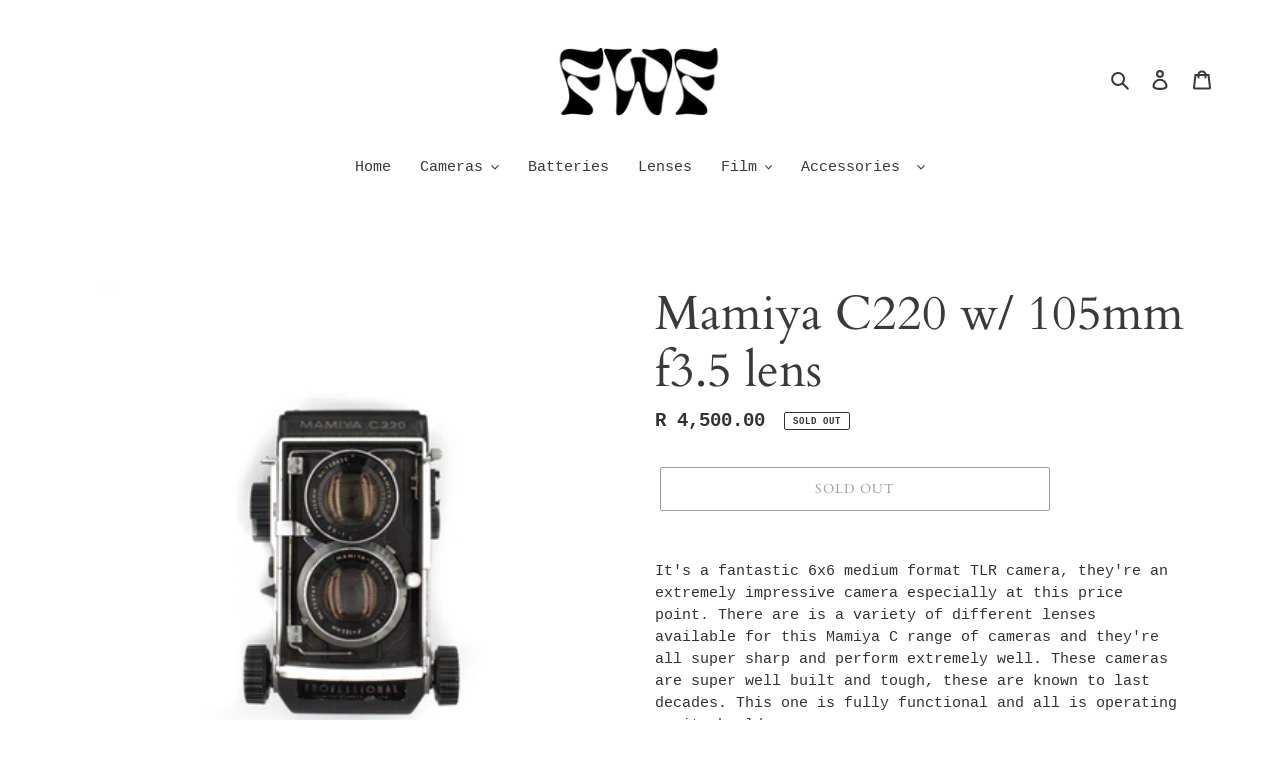

--- FILE ---
content_type: text/html; charset=utf-8
request_url: https://friendswithfilm.com/products/mamiya-c220-w
body_size: 26584
content:
<!doctype html>
<html class="no-js" lang="en">
<head>
  <meta charset="utf-8">
  <meta http-equiv="X-UA-Compatible" content="IE=edge,chrome=1">
  <meta name="viewport" content="width=device-width,initial-scale=1">
  <meta name="theme-color" content="#3a3a3a">

  <link rel="preconnect" href="https://cdn.shopify.com" crossorigin>
  <link rel="preconnect" href="https://fonts.shopifycdn.com" crossorigin>
  <link rel="preconnect" href="https://monorail-edge.shopifysvc.com"><link rel="preload" href="//friendswithfilm.com/cdn/shop/t/1/assets/theme.css?v=136619971045174987231623344503" as="style">
  <link rel="preload" as="font" href="//friendswithfilm.com/cdn/fonts/cardo/cardo_n4.8d7bdd0369840597cbb62dc8a447619701d8d34a.woff2" type="font/woff2" crossorigin>
  <link rel="preload" as="font" href="" type="font/woff2" crossorigin>
  <link rel="preload" as="font" href="" type="font/woff2" crossorigin>
  <link rel="preload" href="//friendswithfilm.com/cdn/shop/t/1/assets/theme.js?v=16203573537316399521623344503" as="script">
  <link rel="preload" href="//friendswithfilm.com/cdn/shop/t/1/assets/lazysizes.js?v=63098554868324070131623344502" as="script"><link rel="canonical" href="https://friendswithfilm.com/products/mamiya-c220-w"><link rel="shortcut icon" href="//friendswithfilm.com/cdn/shop/files/favicon-32x32_963df02f-2710-4880-b90a-904c08260e80_32x32.png?v=1630876301" type="image/png"><title>Mamiya C220 w/ 105mm f3.5 lens
&ndash; Friends With Film</title><meta name="description" content="It&#39;s a fantastic 6x6 medium format TLR camera, they&#39;re an extremely impressive camera especially at this price point. There are is a variety of different lenses available for this Mamiya C range of cameras and they&#39;re all super sharp and perform extremely well. These cameras are super well built and tough, these are kn"><!-- /snippets/social-meta-tags.liquid -->


<meta property="og:site_name" content="Friends With Film">
<meta property="og:url" content="https://friendswithfilm.com/products/mamiya-c220-w">
<meta property="og:title" content="Mamiya C220 w/ 105mm f3.5 lens">
<meta property="og:type" content="product">
<meta property="og:description" content="It&#39;s a fantastic 6x6 medium format TLR camera, they&#39;re an extremely impressive camera especially at this price point. There are is a variety of different lenses available for this Mamiya C range of cameras and they&#39;re all super sharp and perform extremely well. These cameras are super well built and tough, these are kn"><meta property="og:image" content="http://friendswithfilm.com/cdn/shop/products/image_7072f97a-366a-44d1-af39-ae9be4d6a47a.jpg?v=1656322539">
  <meta property="og:image:secure_url" content="https://friendswithfilm.com/cdn/shop/products/image_7072f97a-366a-44d1-af39-ae9be4d6a47a.jpg?v=1656322539">
  <meta property="og:image:width" content="3420">
  <meta property="og:image:height" content="3420">
  <meta property="og:price:amount" content="4,500.00">
  <meta property="og:price:currency" content="ZAR">



<meta name="twitter:card" content="summary_large_image">
<meta name="twitter:title" content="Mamiya C220 w/ 105mm f3.5 lens">
<meta name="twitter:description" content="It&#39;s a fantastic 6x6 medium format TLR camera, they&#39;re an extremely impressive camera especially at this price point. There are is a variety of different lenses available for this Mamiya C range of cameras and they&#39;re all super sharp and perform extremely well. These cameras are super well built and tough, these are kn">

  
<style data-shopify>
:root {
    --color-text: #3a3a3a;
    --color-text-rgb: 58, 58, 58;
    --color-body-text: #333232;
    --color-sale-text: #EA0606;
    --color-small-button-text-border: #ffffff;
    --color-text-field: #ffffff;
    --color-text-field-text: #000000;
    --color-text-field-text-rgb: 0, 0, 0;

    --color-btn-primary: #3a3a3a;
    --color-btn-primary-darker: #212121;
    --color-btn-primary-text: #ffffff;

    --color-blankstate: rgba(51, 50, 50, 0.35);
    --color-blankstate-border: rgba(51, 50, 50, 0.2);
    --color-blankstate-background: rgba(51, 50, 50, 0.1);

    --color-text-focus:#606060;
    --color-overlay-text-focus:#e6e6e6;
    --color-btn-primary-focus:#606060;
    --color-btn-social-focus:#e6e6e6;
    --color-small-button-text-border-focus:#e6e6e6;
    --predictive-search-focus:#f2f2f2;

    --color-body: #ffffff;
    --color-bg: #ffffff;
    --color-bg-rgb: 255, 255, 255;
    --color-bg-alt: rgba(51, 50, 50, 0.05);
    --color-bg-currency-selector: rgba(51, 50, 50, 0.2);

    --color-overlay-title-text: #ffffff;
    --color-image-overlay: #a6a6a6;
    --color-image-overlay-rgb: 166, 166, 166;--opacity-image-overlay: 1.0;--hover-overlay-opacity: 0.7;

    --color-border: #ffffff;
    --color-border-form: #cccccc;
    --color-border-form-darker: #b3b3b3;

    --svg-select-icon: url(//friendswithfilm.com/cdn/shop/t/1/assets/ico-select.svg?v=29003672709104678581623344520);
    --slick-img-url: url(//friendswithfilm.com/cdn/shop/t/1/assets/ajax-loader.gif?v=41356863302472015721623344499);

    --font-weight-body--bold: 700;
    --font-weight-body--bolder: 700;

    --font-stack-header: Cardo, serif;
    --font-style-header: normal;
    --font-weight-header: 400;

    --font-stack-body: "Courier New", Courier, monospace;
    --font-style-body: normal;
    --font-weight-body: 400;

    --font-size-header: 36;

    --font-size-base: 15;

    --font-h1-desktop: 48;
    --font-h1-mobile: 45;
    --font-h2-desktop: 28;
    --font-h2-mobile: 25;
    --font-h3-mobile: 28;
    --font-h4-desktop: 24;
    --font-h4-mobile: 22;
    --font-h5-desktop: 20;
    --font-h5-mobile: 18;
    --font-h6-desktop: 19;
    --font-h6-mobile: 17;

    --font-mega-title-large-desktop: 90;

    --font-rich-text-large: 17;
    --font-rich-text-small: 13;

    
--color-video-bg: #f2f2f2;

    
    --global-color-image-loader-primary: rgba(58, 58, 58, 0.06);
    --global-color-image-loader-secondary: rgba(58, 58, 58, 0.12);
  }
</style>


  <style>*,::after,::before{box-sizing:border-box}body{margin:0}body,html{background-color:var(--color-body)}body,button{font-size:calc(var(--font-size-base) * 1px);font-family:var(--font-stack-body);font-style:var(--font-style-body);font-weight:var(--font-weight-body);color:var(--color-text);line-height:1.5}body,button{-webkit-font-smoothing:antialiased;-webkit-text-size-adjust:100%}.border-bottom{border-bottom:1px solid var(--color-border)}.btn--link{background-color:transparent;border:0;margin:0;color:var(--color-text);text-align:left}.text-right{text-align:right}.icon{display:inline-block;width:20px;height:20px;vertical-align:middle;fill:currentColor}.icon__fallback-text,.visually-hidden{position:absolute!important;overflow:hidden;clip:rect(0 0 0 0);height:1px;width:1px;margin:-1px;padding:0;border:0}svg.icon:not(.icon--full-color) circle,svg.icon:not(.icon--full-color) ellipse,svg.icon:not(.icon--full-color) g,svg.icon:not(.icon--full-color) line,svg.icon:not(.icon--full-color) path,svg.icon:not(.icon--full-color) polygon,svg.icon:not(.icon--full-color) polyline,svg.icon:not(.icon--full-color) rect,symbol.icon:not(.icon--full-color) circle,symbol.icon:not(.icon--full-color) ellipse,symbol.icon:not(.icon--full-color) g,symbol.icon:not(.icon--full-color) line,symbol.icon:not(.icon--full-color) path,symbol.icon:not(.icon--full-color) polygon,symbol.icon:not(.icon--full-color) polyline,symbol.icon:not(.icon--full-color) rect{fill:inherit;stroke:inherit}li{list-style:none}.list--inline{padding:0;margin:0}.list--inline>li{display:inline-block;margin-bottom:0;vertical-align:middle}a{color:var(--color-text);text-decoration:none}.h1,.h2,h1,h2{margin:0 0 17.5px;font-family:var(--font-stack-header);font-style:var(--font-style-header);font-weight:var(--font-weight-header);line-height:1.2;overflow-wrap:break-word;word-wrap:break-word}.h1 a,.h2 a,h1 a,h2 a{color:inherit;text-decoration:none;font-weight:inherit}.h1,h1{font-size:calc(((var(--font-h1-desktop))/ (var(--font-size-base))) * 1em);text-transform:none;letter-spacing:0}@media only screen and (max-width:749px){.h1,h1{font-size:calc(((var(--font-h1-mobile))/ (var(--font-size-base))) * 1em)}}.h2,h2{font-size:calc(((var(--font-h2-desktop))/ (var(--font-size-base))) * 1em);text-transform:uppercase;letter-spacing:.1em}@media only screen and (max-width:749px){.h2,h2{font-size:calc(((var(--font-h2-mobile))/ (var(--font-size-base))) * 1em)}}p{color:var(--color-body-text);margin:0 0 19.44444px}@media only screen and (max-width:749px){p{font-size:calc(((var(--font-size-base) - 1)/ (var(--font-size-base))) * 1em)}}p:last-child{margin-bottom:0}@media only screen and (max-width:749px){.small--hide{display:none!important}}.grid{list-style:none;margin:0;padding:0;margin-left:-30px}.grid::after{content:'';display:table;clear:both}@media only screen and (max-width:749px){.grid{margin-left:-22px}}.grid::after{content:'';display:table;clear:both}.grid--no-gutters{margin-left:0}.grid--no-gutters .grid__item{padding-left:0}.grid--table{display:table;table-layout:fixed;width:100%}.grid--table>.grid__item{float:none;display:table-cell;vertical-align:middle}.grid__item{float:left;padding-left:30px;width:100%}@media only screen and (max-width:749px){.grid__item{padding-left:22px}}.grid__item[class*="--push"]{position:relative}@media only screen and (min-width:750px){.medium-up--one-quarter{width:25%}.medium-up--push-one-third{width:33.33%}.medium-up--one-half{width:50%}.medium-up--push-one-third{left:33.33%;position:relative}}.site-header{position:relative;background-color:var(--color-body)}@media only screen and (max-width:749px){.site-header{border-bottom:1px solid var(--color-border)}}@media only screen and (min-width:750px){.site-header{padding:0 55px}.site-header.logo--center{padding-top:30px}}.site-header__logo{margin:15px 0}.logo-align--center .site-header__logo{text-align:center;margin:0 auto}@media only screen and (max-width:749px){.logo-align--center .site-header__logo{text-align:left;margin:15px 0}}@media only screen and (max-width:749px){.site-header__logo{padding-left:22px;text-align:left}.site-header__logo img{margin:0}}.site-header__logo-link{display:inline-block;word-break:break-word}@media only screen and (min-width:750px){.logo-align--center .site-header__logo-link{margin:0 auto}}.site-header__logo-image{display:block}@media only screen and (min-width:750px){.site-header__logo-image{margin:0 auto}}.site-header__logo-image img{width:100%}.site-header__logo-image--centered img{margin:0 auto}.site-header__logo img{display:block}.site-header__icons{position:relative;white-space:nowrap}@media only screen and (max-width:749px){.site-header__icons{width:auto;padding-right:13px}.site-header__icons .btn--link,.site-header__icons .site-header__cart{font-size:calc(((var(--font-size-base))/ (var(--font-size-base))) * 1em)}}.site-header__icons-wrapper{position:relative;display:-webkit-flex;display:-ms-flexbox;display:flex;width:100%;-ms-flex-align:center;-webkit-align-items:center;-moz-align-items:center;-ms-align-items:center;-o-align-items:center;align-items:center;-webkit-justify-content:flex-end;-ms-justify-content:flex-end;justify-content:flex-end}.site-header__account,.site-header__cart,.site-header__search{position:relative}.site-header__search.site-header__icon{display:none}@media only screen and (min-width:1400px){.site-header__search.site-header__icon{display:block}}.site-header__search-toggle{display:block}@media only screen and (min-width:750px){.site-header__account,.site-header__cart{padding:10px 11px}}.site-header__cart-title,.site-header__search-title{position:absolute!important;overflow:hidden;clip:rect(0 0 0 0);height:1px;width:1px;margin:-1px;padding:0;border:0;display:block;vertical-align:middle}.site-header__cart-title{margin-right:3px}.site-header__cart-count{display:flex;align-items:center;justify-content:center;position:absolute;right:.4rem;top:.2rem;font-weight:700;background-color:var(--color-btn-primary);color:var(--color-btn-primary-text);border-radius:50%;min-width:1em;height:1em}.site-header__cart-count span{font-family:HelveticaNeue,"Helvetica Neue",Helvetica,Arial,sans-serif;font-size:calc(11em / 16);line-height:1}@media only screen and (max-width:749px){.site-header__cart-count{top:calc(7em / 16);right:0;border-radius:50%;min-width:calc(19em / 16);height:calc(19em / 16)}}@media only screen and (max-width:749px){.site-header__cart-count span{padding:.25em calc(6em / 16);font-size:12px}}.site-header__menu{display:none}@media only screen and (max-width:749px){.site-header__icon{display:inline-block;vertical-align:middle;padding:10px 11px;margin:0}}@media only screen and (min-width:750px){.site-header__icon .icon-search{margin-right:3px}}.announcement-bar{z-index:10;position:relative;text-align:center;border-bottom:1px solid transparent;padding:2px}.announcement-bar__link{display:block}.announcement-bar__message{display:block;padding:11px 22px;font-size:calc(((16)/ (var(--font-size-base))) * 1em);font-weight:var(--font-weight-header)}@media only screen and (min-width:750px){.announcement-bar__message{padding-left:55px;padding-right:55px}}.site-nav{position:relative;padding:0;text-align:center;margin:25px 0}.site-nav a{padding:3px 10px}.site-nav__link{display:block;white-space:nowrap}.site-nav--centered .site-nav__link{padding-top:0}.site-nav__link .icon-chevron-down{width:calc(8em / 16);height:calc(8em / 16);margin-left:.5rem}.site-nav__label{border-bottom:1px solid transparent}.site-nav__link--active .site-nav__label{border-bottom-color:var(--color-text)}.site-nav__link--button{border:none;background-color:transparent;padding:3px 10px}.site-header__mobile-nav{z-index:11;position:relative;background-color:var(--color-body)}@media only screen and (max-width:749px){.site-header__mobile-nav{display:-webkit-flex;display:-ms-flexbox;display:flex;width:100%;-ms-flex-align:center;-webkit-align-items:center;-moz-align-items:center;-ms-align-items:center;-o-align-items:center;align-items:center}}.mobile-nav--open .icon-close{display:none}.main-content{opacity:0}.main-content .shopify-section{display:none}.main-content .shopify-section:first-child{display:inherit}.critical-hidden{display:none}</style>

  <script>
    window.performance.mark('debut:theme_stylesheet_loaded.start');

    function onLoadStylesheet() {
      performance.mark('debut:theme_stylesheet_loaded.end');
      performance.measure('debut:theme_stylesheet_loaded', 'debut:theme_stylesheet_loaded.start', 'debut:theme_stylesheet_loaded.end');

      var url = "//friendswithfilm.com/cdn/shop/t/1/assets/theme.css?v=136619971045174987231623344503";
      var link = document.querySelector('link[href="' + url + '"]');
      link.loaded = true;
      link.dispatchEvent(new Event('load'));
    }
  </script>

  <link rel="stylesheet" href="//friendswithfilm.com/cdn/shop/t/1/assets/theme.css?v=136619971045174987231623344503" type="text/css" media="print" onload="this.media='all';onLoadStylesheet()">

  <style>
    @font-face {
  font-family: Cardo;
  font-weight: 400;
  font-style: normal;
  font-display: swap;
  src: url("//friendswithfilm.com/cdn/fonts/cardo/cardo_n4.8d7bdd0369840597cbb62dc8a447619701d8d34a.woff2") format("woff2"),
       url("//friendswithfilm.com/cdn/fonts/cardo/cardo_n4.23b63d1eff80cb5da813c4cccb6427058253ce24.woff") format("woff");
}

    
    
    
    
    
  </style>

  <script>
    var theme = {
      breakpoints: {
        medium: 750,
        large: 990,
        widescreen: 1400
      },
      strings: {
        addToCart: "Add to cart",
        soldOut: "Sold out",
        unavailable: "Unavailable",
        regularPrice: "Regular price",
        salePrice: "Sale price",
        sale: "Sale",
        fromLowestPrice: "from [price]",
        vendor: "Vendor",
        showMore: "Show More",
        showLess: "Show Less",
        searchFor: "Search for",
        addressError: "Error looking up that address",
        addressNoResults: "No results for that address",
        addressQueryLimit: "You have exceeded the Google API usage limit. Consider upgrading to a \u003ca href=\"https:\/\/developers.google.com\/maps\/premium\/usage-limits\"\u003ePremium Plan\u003c\/a\u003e.",
        authError: "There was a problem authenticating your Google Maps account.",
        newWindow: "Opens in a new window.",
        external: "Opens external website.",
        newWindowExternal: "Opens external website in a new window.",
        removeLabel: "Remove [product]",
        update: "Update",
        quantity: "Quantity",
        discountedTotal: "Discounted total",
        regularTotal: "Regular total",
        priceColumn: "See Price column for discount details.",
        quantityMinimumMessage: "Quantity must be 1 or more",
        cartError: "There was an error while updating your cart. Please try again.",
        removedItemMessage: "Removed \u003cspan class=\"cart__removed-product-details\"\u003e([quantity]) [link]\u003c\/span\u003e from your cart.",
        unitPrice: "Unit price",
        unitPriceSeparator: "per",
        oneCartCount: "1 item",
        otherCartCount: "[count] items",
        quantityLabel: "Quantity: [count]",
        products: "Products",
        loading: "Loading",
        number_of_results: "[result_number] of [results_count]",
        number_of_results_found: "[results_count] results found",
        one_result_found: "1 result found"
      },
      moneyFormat: "R {{amount}}",
      moneyFormatWithCurrency: "R {{amount}} ZAR",
      settings: {
        predictiveSearchEnabled: true,
        predictiveSearchShowPrice: false,
        predictiveSearchShowVendor: false
      },
      stylesheet: "//friendswithfilm.com/cdn/shop/t/1/assets/theme.css?v=136619971045174987231623344503"
    };document.documentElement.className = document.documentElement.className.replace('no-js', 'js');
  </script><script src="//friendswithfilm.com/cdn/shop/t/1/assets/theme.js?v=16203573537316399521623344503" defer="defer"></script>
  <script src="//friendswithfilm.com/cdn/shop/t/1/assets/lazysizes.js?v=63098554868324070131623344502" async="async"></script>

  <script type="text/javascript">
    if (window.MSInputMethodContext && document.documentMode) {
      var scripts = document.getElementsByTagName('script')[0];
      var polyfill = document.createElement("script");
      polyfill.defer = true;
      polyfill.src = "//friendswithfilm.com/cdn/shop/t/1/assets/ie11CustomProperties.min.js?v=146208399201472936201623344501";

      scripts.parentNode.insertBefore(polyfill, scripts);
    }
  </script>

  <script>window.performance && window.performance.mark && window.performance.mark('shopify.content_for_header.start');</script><meta name="facebook-domain-verification" content="6n14xz3omxy1nv23vauwim7bto2orn">
<meta id="shopify-digital-wallet" name="shopify-digital-wallet" content="/57530581158/digital_wallets/dialog">
<link rel="alternate" type="application/json+oembed" href="https://friendswithfilm.com/products/mamiya-c220-w.oembed">
<script async="async" src="/checkouts/internal/preloads.js?locale=en-ZA"></script>
<script id="shopify-features" type="application/json">{"accessToken":"4db52a01d87950f69749b11eeb7a4c81","betas":["rich-media-storefront-analytics"],"domain":"friendswithfilm.com","predictiveSearch":true,"shopId":57530581158,"locale":"en"}</script>
<script>var Shopify = Shopify || {};
Shopify.shop = "friends-with-film.myshopify.com";
Shopify.locale = "en";
Shopify.currency = {"active":"ZAR","rate":"1.0"};
Shopify.country = "ZA";
Shopify.theme = {"name":"Debut","id":123865825446,"schema_name":"Debut","schema_version":"17.13.0","theme_store_id":796,"role":"main"};
Shopify.theme.handle = "null";
Shopify.theme.style = {"id":null,"handle":null};
Shopify.cdnHost = "friendswithfilm.com/cdn";
Shopify.routes = Shopify.routes || {};
Shopify.routes.root = "/";</script>
<script type="module">!function(o){(o.Shopify=o.Shopify||{}).modules=!0}(window);</script>
<script>!function(o){function n(){var o=[];function n(){o.push(Array.prototype.slice.apply(arguments))}return n.q=o,n}var t=o.Shopify=o.Shopify||{};t.loadFeatures=n(),t.autoloadFeatures=n()}(window);</script>
<script id="shop-js-analytics" type="application/json">{"pageType":"product"}</script>
<script defer="defer" async type="module" src="//friendswithfilm.com/cdn/shopifycloud/shop-js/modules/v2/client.init-shop-cart-sync_WVOgQShq.en.esm.js"></script>
<script defer="defer" async type="module" src="//friendswithfilm.com/cdn/shopifycloud/shop-js/modules/v2/chunk.common_C_13GLB1.esm.js"></script>
<script defer="defer" async type="module" src="//friendswithfilm.com/cdn/shopifycloud/shop-js/modules/v2/chunk.modal_CLfMGd0m.esm.js"></script>
<script type="module">
  await import("//friendswithfilm.com/cdn/shopifycloud/shop-js/modules/v2/client.init-shop-cart-sync_WVOgQShq.en.esm.js");
await import("//friendswithfilm.com/cdn/shopifycloud/shop-js/modules/v2/chunk.common_C_13GLB1.esm.js");
await import("//friendswithfilm.com/cdn/shopifycloud/shop-js/modules/v2/chunk.modal_CLfMGd0m.esm.js");

  window.Shopify.SignInWithShop?.initShopCartSync?.({"fedCMEnabled":true,"windoidEnabled":true});

</script>
<script id="__st">var __st={"a":57530581158,"offset":7200,"reqid":"65f8ba79-af7f-4084-a930-4c3b3391ab83-1769564027","pageurl":"friendswithfilm.com\/products\/mamiya-c220-w","u":"d07bd49a12ac","p":"product","rtyp":"product","rid":7434496573606};</script>
<script>window.ShopifyPaypalV4VisibilityTracking = true;</script>
<script id="captcha-bootstrap">!function(){'use strict';const t='contact',e='account',n='new_comment',o=[[t,t],['blogs',n],['comments',n],[t,'customer']],c=[[e,'customer_login'],[e,'guest_login'],[e,'recover_customer_password'],[e,'create_customer']],r=t=>t.map((([t,e])=>`form[action*='/${t}']:not([data-nocaptcha='true']) input[name='form_type'][value='${e}']`)).join(','),a=t=>()=>t?[...document.querySelectorAll(t)].map((t=>t.form)):[];function s(){const t=[...o],e=r(t);return a(e)}const i='password',u='form_key',d=['recaptcha-v3-token','g-recaptcha-response','h-captcha-response',i],f=()=>{try{return window.sessionStorage}catch{return}},m='__shopify_v',_=t=>t.elements[u];function p(t,e,n=!1){try{const o=window.sessionStorage,c=JSON.parse(o.getItem(e)),{data:r}=function(t){const{data:e,action:n}=t;return t[m]||n?{data:e,action:n}:{data:t,action:n}}(c);for(const[e,n]of Object.entries(r))t.elements[e]&&(t.elements[e].value=n);n&&o.removeItem(e)}catch(o){console.error('form repopulation failed',{error:o})}}const l='form_type',E='cptcha';function T(t){t.dataset[E]=!0}const w=window,h=w.document,L='Shopify',v='ce_forms',y='captcha';let A=!1;((t,e)=>{const n=(g='f06e6c50-85a8-45c8-87d0-21a2b65856fe',I='https://cdn.shopify.com/shopifycloud/storefront-forms-hcaptcha/ce_storefront_forms_captcha_hcaptcha.v1.5.2.iife.js',D={infoText:'Protected by hCaptcha',privacyText:'Privacy',termsText:'Terms'},(t,e,n)=>{const o=w[L][v],c=o.bindForm;if(c)return c(t,g,e,D).then(n);var r;o.q.push([[t,g,e,D],n]),r=I,A||(h.body.append(Object.assign(h.createElement('script'),{id:'captcha-provider',async:!0,src:r})),A=!0)});var g,I,D;w[L]=w[L]||{},w[L][v]=w[L][v]||{},w[L][v].q=[],w[L][y]=w[L][y]||{},w[L][y].protect=function(t,e){n(t,void 0,e),T(t)},Object.freeze(w[L][y]),function(t,e,n,w,h,L){const[v,y,A,g]=function(t,e,n){const i=e?o:[],u=t?c:[],d=[...i,...u],f=r(d),m=r(i),_=r(d.filter((([t,e])=>n.includes(e))));return[a(f),a(m),a(_),s()]}(w,h,L),I=t=>{const e=t.target;return e instanceof HTMLFormElement?e:e&&e.form},D=t=>v().includes(t);t.addEventListener('submit',(t=>{const e=I(t);if(!e)return;const n=D(e)&&!e.dataset.hcaptchaBound&&!e.dataset.recaptchaBound,o=_(e),c=g().includes(e)&&(!o||!o.value);(n||c)&&t.preventDefault(),c&&!n&&(function(t){try{if(!f())return;!function(t){const e=f();if(!e)return;const n=_(t);if(!n)return;const o=n.value;o&&e.removeItem(o)}(t);const e=Array.from(Array(32),(()=>Math.random().toString(36)[2])).join('');!function(t,e){_(t)||t.append(Object.assign(document.createElement('input'),{type:'hidden',name:u})),t.elements[u].value=e}(t,e),function(t,e){const n=f();if(!n)return;const o=[...t.querySelectorAll(`input[type='${i}']`)].map((({name:t})=>t)),c=[...d,...o],r={};for(const[a,s]of new FormData(t).entries())c.includes(a)||(r[a]=s);n.setItem(e,JSON.stringify({[m]:1,action:t.action,data:r}))}(t,e)}catch(e){console.error('failed to persist form',e)}}(e),e.submit())}));const S=(t,e)=>{t&&!t.dataset[E]&&(n(t,e.some((e=>e===t))),T(t))};for(const o of['focusin','change'])t.addEventListener(o,(t=>{const e=I(t);D(e)&&S(e,y())}));const B=e.get('form_key'),M=e.get(l),P=B&&M;t.addEventListener('DOMContentLoaded',(()=>{const t=y();if(P)for(const e of t)e.elements[l].value===M&&p(e,B);[...new Set([...A(),...v().filter((t=>'true'===t.dataset.shopifyCaptcha))])].forEach((e=>S(e,t)))}))}(h,new URLSearchParams(w.location.search),n,t,e,['guest_login'])})(!0,!0)}();</script>
<script integrity="sha256-4kQ18oKyAcykRKYeNunJcIwy7WH5gtpwJnB7kiuLZ1E=" data-source-attribution="shopify.loadfeatures" defer="defer" src="//friendswithfilm.com/cdn/shopifycloud/storefront/assets/storefront/load_feature-a0a9edcb.js" crossorigin="anonymous"></script>
<script data-source-attribution="shopify.dynamic_checkout.dynamic.init">var Shopify=Shopify||{};Shopify.PaymentButton=Shopify.PaymentButton||{isStorefrontPortableWallets:!0,init:function(){window.Shopify.PaymentButton.init=function(){};var t=document.createElement("script");t.src="https://friendswithfilm.com/cdn/shopifycloud/portable-wallets/latest/portable-wallets.en.js",t.type="module",document.head.appendChild(t)}};
</script>
<script data-source-attribution="shopify.dynamic_checkout.buyer_consent">
  function portableWalletsHideBuyerConsent(e){var t=document.getElementById("shopify-buyer-consent"),n=document.getElementById("shopify-subscription-policy-button");t&&n&&(t.classList.add("hidden"),t.setAttribute("aria-hidden","true"),n.removeEventListener("click",e))}function portableWalletsShowBuyerConsent(e){var t=document.getElementById("shopify-buyer-consent"),n=document.getElementById("shopify-subscription-policy-button");t&&n&&(t.classList.remove("hidden"),t.removeAttribute("aria-hidden"),n.addEventListener("click",e))}window.Shopify?.PaymentButton&&(window.Shopify.PaymentButton.hideBuyerConsent=portableWalletsHideBuyerConsent,window.Shopify.PaymentButton.showBuyerConsent=portableWalletsShowBuyerConsent);
</script>
<script>
  function portableWalletsCleanup(e){e&&e.src&&console.error("Failed to load portable wallets script "+e.src);var t=document.querySelectorAll("shopify-accelerated-checkout .shopify-payment-button__skeleton, shopify-accelerated-checkout-cart .wallet-cart-button__skeleton"),e=document.getElementById("shopify-buyer-consent");for(let e=0;e<t.length;e++)t[e].remove();e&&e.remove()}function portableWalletsNotLoadedAsModule(e){e instanceof ErrorEvent&&"string"==typeof e.message&&e.message.includes("import.meta")&&"string"==typeof e.filename&&e.filename.includes("portable-wallets")&&(window.removeEventListener("error",portableWalletsNotLoadedAsModule),window.Shopify.PaymentButton.failedToLoad=e,"loading"===document.readyState?document.addEventListener("DOMContentLoaded",window.Shopify.PaymentButton.init):window.Shopify.PaymentButton.init())}window.addEventListener("error",portableWalletsNotLoadedAsModule);
</script>

<script type="module" src="https://friendswithfilm.com/cdn/shopifycloud/portable-wallets/latest/portable-wallets.en.js" onError="portableWalletsCleanup(this)" crossorigin="anonymous"></script>
<script nomodule>
  document.addEventListener("DOMContentLoaded", portableWalletsCleanup);
</script>

<link id="shopify-accelerated-checkout-styles" rel="stylesheet" media="screen" href="https://friendswithfilm.com/cdn/shopifycloud/portable-wallets/latest/accelerated-checkout-backwards-compat.css" crossorigin="anonymous">
<style id="shopify-accelerated-checkout-cart">
        #shopify-buyer-consent {
  margin-top: 1em;
  display: inline-block;
  width: 100%;
}

#shopify-buyer-consent.hidden {
  display: none;
}

#shopify-subscription-policy-button {
  background: none;
  border: none;
  padding: 0;
  text-decoration: underline;
  font-size: inherit;
  cursor: pointer;
}

#shopify-subscription-policy-button::before {
  box-shadow: none;
}

      </style>

<script>window.performance && window.performance.mark && window.performance.mark('shopify.content_for_header.end');</script>
<link href="https://monorail-edge.shopifysvc.com" rel="dns-prefetch">
<script>(function(){if ("sendBeacon" in navigator && "performance" in window) {try {var session_token_from_headers = performance.getEntriesByType('navigation')[0].serverTiming.find(x => x.name == '_s').description;} catch {var session_token_from_headers = undefined;}var session_cookie_matches = document.cookie.match(/_shopify_s=([^;]*)/);var session_token_from_cookie = session_cookie_matches && session_cookie_matches.length === 2 ? session_cookie_matches[1] : "";var session_token = session_token_from_headers || session_token_from_cookie || "";function handle_abandonment_event(e) {var entries = performance.getEntries().filter(function(entry) {return /monorail-edge.shopifysvc.com/.test(entry.name);});if (!window.abandonment_tracked && entries.length === 0) {window.abandonment_tracked = true;var currentMs = Date.now();var navigation_start = performance.timing.navigationStart;var payload = {shop_id: 57530581158,url: window.location.href,navigation_start,duration: currentMs - navigation_start,session_token,page_type: "product"};window.navigator.sendBeacon("https://monorail-edge.shopifysvc.com/v1/produce", JSON.stringify({schema_id: "online_store_buyer_site_abandonment/1.1",payload: payload,metadata: {event_created_at_ms: currentMs,event_sent_at_ms: currentMs}}));}}window.addEventListener('pagehide', handle_abandonment_event);}}());</script>
<script id="web-pixels-manager-setup">(function e(e,d,r,n,o){if(void 0===o&&(o={}),!Boolean(null===(a=null===(i=window.Shopify)||void 0===i?void 0:i.analytics)||void 0===a?void 0:a.replayQueue)){var i,a;window.Shopify=window.Shopify||{};var t=window.Shopify;t.analytics=t.analytics||{};var s=t.analytics;s.replayQueue=[],s.publish=function(e,d,r){return s.replayQueue.push([e,d,r]),!0};try{self.performance.mark("wpm:start")}catch(e){}var l=function(){var e={modern:/Edge?\/(1{2}[4-9]|1[2-9]\d|[2-9]\d{2}|\d{4,})\.\d+(\.\d+|)|Firefox\/(1{2}[4-9]|1[2-9]\d|[2-9]\d{2}|\d{4,})\.\d+(\.\d+|)|Chrom(ium|e)\/(9{2}|\d{3,})\.\d+(\.\d+|)|(Maci|X1{2}).+ Version\/(15\.\d+|(1[6-9]|[2-9]\d|\d{3,})\.\d+)([,.]\d+|)( \(\w+\)|)( Mobile\/\w+|) Safari\/|Chrome.+OPR\/(9{2}|\d{3,})\.\d+\.\d+|(CPU[ +]OS|iPhone[ +]OS|CPU[ +]iPhone|CPU IPhone OS|CPU iPad OS)[ +]+(15[._]\d+|(1[6-9]|[2-9]\d|\d{3,})[._]\d+)([._]\d+|)|Android:?[ /-](13[3-9]|1[4-9]\d|[2-9]\d{2}|\d{4,})(\.\d+|)(\.\d+|)|Android.+Firefox\/(13[5-9]|1[4-9]\d|[2-9]\d{2}|\d{4,})\.\d+(\.\d+|)|Android.+Chrom(ium|e)\/(13[3-9]|1[4-9]\d|[2-9]\d{2}|\d{4,})\.\d+(\.\d+|)|SamsungBrowser\/([2-9]\d|\d{3,})\.\d+/,legacy:/Edge?\/(1[6-9]|[2-9]\d|\d{3,})\.\d+(\.\d+|)|Firefox\/(5[4-9]|[6-9]\d|\d{3,})\.\d+(\.\d+|)|Chrom(ium|e)\/(5[1-9]|[6-9]\d|\d{3,})\.\d+(\.\d+|)([\d.]+$|.*Safari\/(?![\d.]+ Edge\/[\d.]+$))|(Maci|X1{2}).+ Version\/(10\.\d+|(1[1-9]|[2-9]\d|\d{3,})\.\d+)([,.]\d+|)( \(\w+\)|)( Mobile\/\w+|) Safari\/|Chrome.+OPR\/(3[89]|[4-9]\d|\d{3,})\.\d+\.\d+|(CPU[ +]OS|iPhone[ +]OS|CPU[ +]iPhone|CPU IPhone OS|CPU iPad OS)[ +]+(10[._]\d+|(1[1-9]|[2-9]\d|\d{3,})[._]\d+)([._]\d+|)|Android:?[ /-](13[3-9]|1[4-9]\d|[2-9]\d{2}|\d{4,})(\.\d+|)(\.\d+|)|Mobile Safari.+OPR\/([89]\d|\d{3,})\.\d+\.\d+|Android.+Firefox\/(13[5-9]|1[4-9]\d|[2-9]\d{2}|\d{4,})\.\d+(\.\d+|)|Android.+Chrom(ium|e)\/(13[3-9]|1[4-9]\d|[2-9]\d{2}|\d{4,})\.\d+(\.\d+|)|Android.+(UC? ?Browser|UCWEB|U3)[ /]?(15\.([5-9]|\d{2,})|(1[6-9]|[2-9]\d|\d{3,})\.\d+)\.\d+|SamsungBrowser\/(5\.\d+|([6-9]|\d{2,})\.\d+)|Android.+MQ{2}Browser\/(14(\.(9|\d{2,})|)|(1[5-9]|[2-9]\d|\d{3,})(\.\d+|))(\.\d+|)|K[Aa][Ii]OS\/(3\.\d+|([4-9]|\d{2,})\.\d+)(\.\d+|)/},d=e.modern,r=e.legacy,n=navigator.userAgent;return n.match(d)?"modern":n.match(r)?"legacy":"unknown"}(),u="modern"===l?"modern":"legacy",c=(null!=n?n:{modern:"",legacy:""})[u],f=function(e){return[e.baseUrl,"/wpm","/b",e.hashVersion,"modern"===e.buildTarget?"m":"l",".js"].join("")}({baseUrl:d,hashVersion:r,buildTarget:u}),m=function(e){var d=e.version,r=e.bundleTarget,n=e.surface,o=e.pageUrl,i=e.monorailEndpoint;return{emit:function(e){var a=e.status,t=e.errorMsg,s=(new Date).getTime(),l=JSON.stringify({metadata:{event_sent_at_ms:s},events:[{schema_id:"web_pixels_manager_load/3.1",payload:{version:d,bundle_target:r,page_url:o,status:a,surface:n,error_msg:t},metadata:{event_created_at_ms:s}}]});if(!i)return console&&console.warn&&console.warn("[Web Pixels Manager] No Monorail endpoint provided, skipping logging."),!1;try{return self.navigator.sendBeacon.bind(self.navigator)(i,l)}catch(e){}var u=new XMLHttpRequest;try{return u.open("POST",i,!0),u.setRequestHeader("Content-Type","text/plain"),u.send(l),!0}catch(e){return console&&console.warn&&console.warn("[Web Pixels Manager] Got an unhandled error while logging to Monorail."),!1}}}}({version:r,bundleTarget:l,surface:e.surface,pageUrl:self.location.href,monorailEndpoint:e.monorailEndpoint});try{o.browserTarget=l,function(e){var d=e.src,r=e.async,n=void 0===r||r,o=e.onload,i=e.onerror,a=e.sri,t=e.scriptDataAttributes,s=void 0===t?{}:t,l=document.createElement("script"),u=document.querySelector("head"),c=document.querySelector("body");if(l.async=n,l.src=d,a&&(l.integrity=a,l.crossOrigin="anonymous"),s)for(var f in s)if(Object.prototype.hasOwnProperty.call(s,f))try{l.dataset[f]=s[f]}catch(e){}if(o&&l.addEventListener("load",o),i&&l.addEventListener("error",i),u)u.appendChild(l);else{if(!c)throw new Error("Did not find a head or body element to append the script");c.appendChild(l)}}({src:f,async:!0,onload:function(){if(!function(){var e,d;return Boolean(null===(d=null===(e=window.Shopify)||void 0===e?void 0:e.analytics)||void 0===d?void 0:d.initialized)}()){var d=window.webPixelsManager.init(e)||void 0;if(d){var r=window.Shopify.analytics;r.replayQueue.forEach((function(e){var r=e[0],n=e[1],o=e[2];d.publishCustomEvent(r,n,o)})),r.replayQueue=[],r.publish=d.publishCustomEvent,r.visitor=d.visitor,r.initialized=!0}}},onerror:function(){return m.emit({status:"failed",errorMsg:"".concat(f," has failed to load")})},sri:function(e){var d=/^sha384-[A-Za-z0-9+/=]+$/;return"string"==typeof e&&d.test(e)}(c)?c:"",scriptDataAttributes:o}),m.emit({status:"loading"})}catch(e){m.emit({status:"failed",errorMsg:(null==e?void 0:e.message)||"Unknown error"})}}})({shopId: 57530581158,storefrontBaseUrl: "https://friendswithfilm.com",extensionsBaseUrl: "https://extensions.shopifycdn.com/cdn/shopifycloud/web-pixels-manager",monorailEndpoint: "https://monorail-edge.shopifysvc.com/unstable/produce_batch",surface: "storefront-renderer",enabledBetaFlags: ["2dca8a86"],webPixelsConfigList: [{"id":"264011942","configuration":"{\"pixel_id\":\"532694684587148\",\"pixel_type\":\"facebook_pixel\",\"metaapp_system_user_token\":\"-\"}","eventPayloadVersion":"v1","runtimeContext":"OPEN","scriptVersion":"ca16bc87fe92b6042fbaa3acc2fbdaa6","type":"APP","apiClientId":2329312,"privacyPurposes":["ANALYTICS","MARKETING","SALE_OF_DATA"],"dataSharingAdjustments":{"protectedCustomerApprovalScopes":["read_customer_address","read_customer_email","read_customer_name","read_customer_personal_data","read_customer_phone"]}},{"id":"shopify-app-pixel","configuration":"{}","eventPayloadVersion":"v1","runtimeContext":"STRICT","scriptVersion":"0450","apiClientId":"shopify-pixel","type":"APP","privacyPurposes":["ANALYTICS","MARKETING"]},{"id":"shopify-custom-pixel","eventPayloadVersion":"v1","runtimeContext":"LAX","scriptVersion":"0450","apiClientId":"shopify-pixel","type":"CUSTOM","privacyPurposes":["ANALYTICS","MARKETING"]}],isMerchantRequest: false,initData: {"shop":{"name":"Friends With Film","paymentSettings":{"currencyCode":"ZAR"},"myshopifyDomain":"friends-with-film.myshopify.com","countryCode":"ZA","storefrontUrl":"https:\/\/friendswithfilm.com"},"customer":null,"cart":null,"checkout":null,"productVariants":[{"price":{"amount":4500.0,"currencyCode":"ZAR"},"product":{"title":"Mamiya C220 w\/ 105mm f3.5 lens","vendor":"Friends With Film","id":"7434496573606","untranslatedTitle":"Mamiya C220 w\/ 105mm f3.5 lens","url":"\/products\/mamiya-c220-w","type":""},"id":"42998025126054","image":{"src":"\/\/friendswithfilm.com\/cdn\/shop\/products\/image_7072f97a-366a-44d1-af39-ae9be4d6a47a.jpg?v=1656322539"},"sku":"","title":"Default Title","untranslatedTitle":"Default Title"}],"purchasingCompany":null},},"https://friendswithfilm.com/cdn","fcfee988w5aeb613cpc8e4bc33m6693e112",{"modern":"","legacy":""},{"shopId":"57530581158","storefrontBaseUrl":"https:\/\/friendswithfilm.com","extensionBaseUrl":"https:\/\/extensions.shopifycdn.com\/cdn\/shopifycloud\/web-pixels-manager","surface":"storefront-renderer","enabledBetaFlags":"[\"2dca8a86\"]","isMerchantRequest":"false","hashVersion":"fcfee988w5aeb613cpc8e4bc33m6693e112","publish":"custom","events":"[[\"page_viewed\",{}],[\"product_viewed\",{\"productVariant\":{\"price\":{\"amount\":4500.0,\"currencyCode\":\"ZAR\"},\"product\":{\"title\":\"Mamiya C220 w\/ 105mm f3.5 lens\",\"vendor\":\"Friends With Film\",\"id\":\"7434496573606\",\"untranslatedTitle\":\"Mamiya C220 w\/ 105mm f3.5 lens\",\"url\":\"\/products\/mamiya-c220-w\",\"type\":\"\"},\"id\":\"42998025126054\",\"image\":{\"src\":\"\/\/friendswithfilm.com\/cdn\/shop\/products\/image_7072f97a-366a-44d1-af39-ae9be4d6a47a.jpg?v=1656322539\"},\"sku\":\"\",\"title\":\"Default Title\",\"untranslatedTitle\":\"Default Title\"}}]]"});</script><script>
  window.ShopifyAnalytics = window.ShopifyAnalytics || {};
  window.ShopifyAnalytics.meta = window.ShopifyAnalytics.meta || {};
  window.ShopifyAnalytics.meta.currency = 'ZAR';
  var meta = {"product":{"id":7434496573606,"gid":"gid:\/\/shopify\/Product\/7434496573606","vendor":"Friends With Film","type":"","handle":"mamiya-c220-w","variants":[{"id":42998025126054,"price":450000,"name":"Mamiya C220 w\/ 105mm f3.5 lens","public_title":null,"sku":""}],"remote":false},"page":{"pageType":"product","resourceType":"product","resourceId":7434496573606,"requestId":"65f8ba79-af7f-4084-a930-4c3b3391ab83-1769564027"}};
  for (var attr in meta) {
    window.ShopifyAnalytics.meta[attr] = meta[attr];
  }
</script>
<script class="analytics">
  (function () {
    var customDocumentWrite = function(content) {
      var jquery = null;

      if (window.jQuery) {
        jquery = window.jQuery;
      } else if (window.Checkout && window.Checkout.$) {
        jquery = window.Checkout.$;
      }

      if (jquery) {
        jquery('body').append(content);
      }
    };

    var hasLoggedConversion = function(token) {
      if (token) {
        return document.cookie.indexOf('loggedConversion=' + token) !== -1;
      }
      return false;
    }

    var setCookieIfConversion = function(token) {
      if (token) {
        var twoMonthsFromNow = new Date(Date.now());
        twoMonthsFromNow.setMonth(twoMonthsFromNow.getMonth() + 2);

        document.cookie = 'loggedConversion=' + token + '; expires=' + twoMonthsFromNow;
      }
    }

    var trekkie = window.ShopifyAnalytics.lib = window.trekkie = window.trekkie || [];
    if (trekkie.integrations) {
      return;
    }
    trekkie.methods = [
      'identify',
      'page',
      'ready',
      'track',
      'trackForm',
      'trackLink'
    ];
    trekkie.factory = function(method) {
      return function() {
        var args = Array.prototype.slice.call(arguments);
        args.unshift(method);
        trekkie.push(args);
        return trekkie;
      };
    };
    for (var i = 0; i < trekkie.methods.length; i++) {
      var key = trekkie.methods[i];
      trekkie[key] = trekkie.factory(key);
    }
    trekkie.load = function(config) {
      trekkie.config = config || {};
      trekkie.config.initialDocumentCookie = document.cookie;
      var first = document.getElementsByTagName('script')[0];
      var script = document.createElement('script');
      script.type = 'text/javascript';
      script.onerror = function(e) {
        var scriptFallback = document.createElement('script');
        scriptFallback.type = 'text/javascript';
        scriptFallback.onerror = function(error) {
                var Monorail = {
      produce: function produce(monorailDomain, schemaId, payload) {
        var currentMs = new Date().getTime();
        var event = {
          schema_id: schemaId,
          payload: payload,
          metadata: {
            event_created_at_ms: currentMs,
            event_sent_at_ms: currentMs
          }
        };
        return Monorail.sendRequest("https://" + monorailDomain + "/v1/produce", JSON.stringify(event));
      },
      sendRequest: function sendRequest(endpointUrl, payload) {
        // Try the sendBeacon API
        if (window && window.navigator && typeof window.navigator.sendBeacon === 'function' && typeof window.Blob === 'function' && !Monorail.isIos12()) {
          var blobData = new window.Blob([payload], {
            type: 'text/plain'
          });

          if (window.navigator.sendBeacon(endpointUrl, blobData)) {
            return true;
          } // sendBeacon was not successful

        } // XHR beacon

        var xhr = new XMLHttpRequest();

        try {
          xhr.open('POST', endpointUrl);
          xhr.setRequestHeader('Content-Type', 'text/plain');
          xhr.send(payload);
        } catch (e) {
          console.log(e);
        }

        return false;
      },
      isIos12: function isIos12() {
        return window.navigator.userAgent.lastIndexOf('iPhone; CPU iPhone OS 12_') !== -1 || window.navigator.userAgent.lastIndexOf('iPad; CPU OS 12_') !== -1;
      }
    };
    Monorail.produce('monorail-edge.shopifysvc.com',
      'trekkie_storefront_load_errors/1.1',
      {shop_id: 57530581158,
      theme_id: 123865825446,
      app_name: "storefront",
      context_url: window.location.href,
      source_url: "//friendswithfilm.com/cdn/s/trekkie.storefront.a804e9514e4efded663580eddd6991fcc12b5451.min.js"});

        };
        scriptFallback.async = true;
        scriptFallback.src = '//friendswithfilm.com/cdn/s/trekkie.storefront.a804e9514e4efded663580eddd6991fcc12b5451.min.js';
        first.parentNode.insertBefore(scriptFallback, first);
      };
      script.async = true;
      script.src = '//friendswithfilm.com/cdn/s/trekkie.storefront.a804e9514e4efded663580eddd6991fcc12b5451.min.js';
      first.parentNode.insertBefore(script, first);
    };
    trekkie.load(
      {"Trekkie":{"appName":"storefront","development":false,"defaultAttributes":{"shopId":57530581158,"isMerchantRequest":null,"themeId":123865825446,"themeCityHash":"15919093368645144710","contentLanguage":"en","currency":"ZAR","eventMetadataId":"26524abc-eb74-44db-b722-2adb4bc945d6"},"isServerSideCookieWritingEnabled":true,"monorailRegion":"shop_domain","enabledBetaFlags":["65f19447","b5387b81"]},"Session Attribution":{},"S2S":{"facebookCapiEnabled":true,"source":"trekkie-storefront-renderer","apiClientId":580111}}
    );

    var loaded = false;
    trekkie.ready(function() {
      if (loaded) return;
      loaded = true;

      window.ShopifyAnalytics.lib = window.trekkie;

      var originalDocumentWrite = document.write;
      document.write = customDocumentWrite;
      try { window.ShopifyAnalytics.merchantGoogleAnalytics.call(this); } catch(error) {};
      document.write = originalDocumentWrite;

      window.ShopifyAnalytics.lib.page(null,{"pageType":"product","resourceType":"product","resourceId":7434496573606,"requestId":"65f8ba79-af7f-4084-a930-4c3b3391ab83-1769564027","shopifyEmitted":true});

      var match = window.location.pathname.match(/checkouts\/(.+)\/(thank_you|post_purchase)/)
      var token = match? match[1]: undefined;
      if (!hasLoggedConversion(token)) {
        setCookieIfConversion(token);
        window.ShopifyAnalytics.lib.track("Viewed Product",{"currency":"ZAR","variantId":42998025126054,"productId":7434496573606,"productGid":"gid:\/\/shopify\/Product\/7434496573606","name":"Mamiya C220 w\/ 105mm f3.5 lens","price":"4500.00","sku":"","brand":"Friends With Film","variant":null,"category":"","nonInteraction":true,"remote":false},undefined,undefined,{"shopifyEmitted":true});
      window.ShopifyAnalytics.lib.track("monorail:\/\/trekkie_storefront_viewed_product\/1.1",{"currency":"ZAR","variantId":42998025126054,"productId":7434496573606,"productGid":"gid:\/\/shopify\/Product\/7434496573606","name":"Mamiya C220 w\/ 105mm f3.5 lens","price":"4500.00","sku":"","brand":"Friends With Film","variant":null,"category":"","nonInteraction":true,"remote":false,"referer":"https:\/\/friendswithfilm.com\/products\/mamiya-c220-w"});
      }
    });


        var eventsListenerScript = document.createElement('script');
        eventsListenerScript.async = true;
        eventsListenerScript.src = "//friendswithfilm.com/cdn/shopifycloud/storefront/assets/shop_events_listener-3da45d37.js";
        document.getElementsByTagName('head')[0].appendChild(eventsListenerScript);

})();</script>
<script
  defer
  src="https://friendswithfilm.com/cdn/shopifycloud/perf-kit/shopify-perf-kit-3.0.4.min.js"
  data-application="storefront-renderer"
  data-shop-id="57530581158"
  data-render-region="gcp-us-east1"
  data-page-type="product"
  data-theme-instance-id="123865825446"
  data-theme-name="Debut"
  data-theme-version="17.13.0"
  data-monorail-region="shop_domain"
  data-resource-timing-sampling-rate="10"
  data-shs="true"
  data-shs-beacon="true"
  data-shs-export-with-fetch="true"
  data-shs-logs-sample-rate="1"
  data-shs-beacon-endpoint="https://friendswithfilm.com/api/collect"
></script>
</head>

<body class="template-product">

  <a class="in-page-link visually-hidden skip-link" href="#MainContent">Skip to content</a><style data-shopify>

  .cart-popup {
    box-shadow: 1px 1px 10px 2px rgba(255, 255, 255, 0.5);
  }</style><div class="cart-popup-wrapper cart-popup-wrapper--hidden critical-hidden" role="dialog" aria-modal="true" aria-labelledby="CartPopupHeading" data-cart-popup-wrapper>
  <div class="cart-popup" data-cart-popup tabindex="-1">
    <div class="cart-popup__header">
      <h2 id="CartPopupHeading" class="cart-popup__heading">Just added to your cart</h2>
      <button class="cart-popup__close" aria-label="Close" data-cart-popup-close><svg aria-hidden="true" focusable="false" role="presentation" class="icon icon-close" viewBox="0 0 40 40"><path d="M23.868 20.015L39.117 4.78c1.11-1.108 1.11-2.77 0-3.877-1.109-1.108-2.773-1.108-3.882 0L19.986 16.137 4.737.904C3.628-.204 1.965-.204.856.904c-1.11 1.108-1.11 2.77 0 3.877l15.249 15.234L.855 35.248c-1.108 1.108-1.108 2.77 0 3.877.555.554 1.248.831 1.942.831s1.386-.277 1.94-.83l15.25-15.234 15.248 15.233c.555.554 1.248.831 1.941.831s1.387-.277 1.941-.83c1.11-1.109 1.11-2.77 0-3.878L23.868 20.015z" class="layer"/></svg></button>
    </div>
    <div class="cart-popup-item">
      <div class="cart-popup-item__image-wrapper hide" data-cart-popup-image-wrapper data-image-loading-animation></div>
      <div class="cart-popup-item__description">
        <div>
          <h3 class="cart-popup-item__title" data-cart-popup-title></h3>
          <ul class="product-details" aria-label="Product details" data-cart-popup-product-details></ul>
        </div>
        <div class="cart-popup-item__quantity">
          <span class="visually-hidden" data-cart-popup-quantity-label></span>
          <span aria-hidden="true">Qty:</span>
          <span aria-hidden="true" data-cart-popup-quantity></span>
        </div>
      </div>
    </div>

    <a href="/cart" class="cart-popup__cta-link btn btn--secondary-accent">
      View cart (<span data-cart-popup-cart-quantity></span>)
    </a>

    <div class="cart-popup__dismiss">
      <button class="cart-popup__dismiss-button text-link text-link--accent" data-cart-popup-dismiss>
        Continue shopping
      </button>
    </div>
  </div>
</div>

<div id="shopify-section-header" class="shopify-section">
  <style>
    
      .site-header__logo-image {
        max-width: 170px;
      }
    

    
  </style>


<div id="SearchDrawer" class="search-bar drawer drawer--top critical-hidden" role="dialog" aria-modal="true" aria-label="Search" data-predictive-search-drawer>
  <div class="search-bar__interior">
    <div class="search-form__container" data-search-form-container>
      <form class="search-form search-bar__form" action="/search" method="get" role="search">
        <div class="search-form__input-wrapper">
          <input
            type="text"
            name="q"
            placeholder="Search"
            role="combobox"
            aria-autocomplete="list"
            aria-owns="predictive-search-results"
            aria-expanded="false"
            aria-label="Search"
            aria-haspopup="listbox"
            class="search-form__input search-bar__input"
            data-predictive-search-drawer-input
            data-base-url="/search"
          />
          <input type="hidden" name="options[prefix]" value="last" aria-hidden="true" />
          <div class="predictive-search-wrapper predictive-search-wrapper--drawer" data-predictive-search-mount="drawer"></div>
        </div>

        <button class="search-bar__submit search-form__submit"
          type="submit"
          data-search-form-submit>
          <svg aria-hidden="true" focusable="false" role="presentation" class="icon icon-search" viewBox="0 0 37 40"><path d="M35.6 36l-9.8-9.8c4.1-5.4 3.6-13.2-1.3-18.1-5.4-5.4-14.2-5.4-19.7 0-5.4 5.4-5.4 14.2 0 19.7 2.6 2.6 6.1 4.1 9.8 4.1 3 0 5.9-1 8.3-2.8l9.8 9.8c.4.4.9.6 1.4.6s1-.2 1.4-.6c.9-.9.9-2.1.1-2.9zm-20.9-8.2c-2.6 0-5.1-1-7-2.9-3.9-3.9-3.9-10.1 0-14C9.6 9 12.2 8 14.7 8s5.1 1 7 2.9c3.9 3.9 3.9 10.1 0 14-1.9 1.9-4.4 2.9-7 2.9z"/></svg>
          <span class="icon__fallback-text">Submit</span>
        </button>
      </form>

      <div class="search-bar__actions">
        <button type="button" class="btn--link search-bar__close js-drawer-close">
          <svg aria-hidden="true" focusable="false" role="presentation" class="icon icon-close" viewBox="0 0 40 40"><path d="M23.868 20.015L39.117 4.78c1.11-1.108 1.11-2.77 0-3.877-1.109-1.108-2.773-1.108-3.882 0L19.986 16.137 4.737.904C3.628-.204 1.965-.204.856.904c-1.11 1.108-1.11 2.77 0 3.877l15.249 15.234L.855 35.248c-1.108 1.108-1.108 2.77 0 3.877.555.554 1.248.831 1.942.831s1.386-.277 1.94-.83l15.25-15.234 15.248 15.233c.555.554 1.248.831 1.941.831s1.387-.277 1.941-.83c1.11-1.109 1.11-2.77 0-3.878L23.868 20.015z" class="layer"/></svg>
          <span class="icon__fallback-text">Close search</span>
        </button>
      </div>
    </div>
  </div>
</div>


<div data-section-id="header" data-section-type="header-section" data-header-section>
  
    
  

  <header class="site-header logo--center" role="banner">
    <div class="grid grid--no-gutters grid--table site-header__mobile-nav">
      

      <div class="grid__item medium-up--one-third medium-up--push-one-third logo-align--center">
        
        
          <div class="h2 site-header__logo">
        
          
<a href="/" class="site-header__logo-image site-header__logo-image--centered" data-image-loading-animation>
              
              <img class="lazyload js"
                   src="//friendswithfilm.com/cdn/shop/files/efvberbe_300x300.png?v=1624288749"
                   data-src="//friendswithfilm.com/cdn/shop/files/efvberbe_{width}x.png?v=1624288749"
                   data-widths="[180, 360, 540, 720, 900, 1080, 1296, 1512, 1728, 2048]"
                   data-aspectratio="1.662162162162162"
                   data-sizes="auto"
                   alt="Friends With Film"
                   style="max-width: 170px">
              <noscript>
                
                <img src="//friendswithfilm.com/cdn/shop/files/efvberbe_170x.png?v=1624288749"
                     srcset="//friendswithfilm.com/cdn/shop/files/efvberbe_170x.png?v=1624288749 1x, //friendswithfilm.com/cdn/shop/files/efvberbe_170x@2x.png?v=1624288749 2x"
                     alt="Friends With Film"
                     style="max-width: 170px;">
              </noscript>
            </a>
          
        
          </div>
        
      </div>

      

      <div class="grid__item medium-up--one-third medium-up--push-one-third text-right site-header__icons site-header__icons--plus">
        <div class="site-header__icons-wrapper">

          <button type="button" class="btn--link site-header__icon site-header__search-toggle js-drawer-open-top" data-predictive-search-open-drawer>
            <svg aria-hidden="true" focusable="false" role="presentation" class="icon icon-search" viewBox="0 0 37 40"><path d="M35.6 36l-9.8-9.8c4.1-5.4 3.6-13.2-1.3-18.1-5.4-5.4-14.2-5.4-19.7 0-5.4 5.4-5.4 14.2 0 19.7 2.6 2.6 6.1 4.1 9.8 4.1 3 0 5.9-1 8.3-2.8l9.8 9.8c.4.4.9.6 1.4.6s1-.2 1.4-.6c.9-.9.9-2.1.1-2.9zm-20.9-8.2c-2.6 0-5.1-1-7-2.9-3.9-3.9-3.9-10.1 0-14C9.6 9 12.2 8 14.7 8s5.1 1 7 2.9c3.9 3.9 3.9 10.1 0 14-1.9 1.9-4.4 2.9-7 2.9z"/></svg>
            <span class="icon__fallback-text">Search</span>
          </button>

          
            
              <a href="https://shopify.com/57530581158/account?locale=en&region_country=ZA" class="site-header__icon site-header__account">
                <svg aria-hidden="true" focusable="false" role="presentation" class="icon icon-login" viewBox="0 0 28.33 37.68"><path d="M14.17 14.9a7.45 7.45 0 1 0-7.5-7.45 7.46 7.46 0 0 0 7.5 7.45zm0-10.91a3.45 3.45 0 1 1-3.5 3.46A3.46 3.46 0 0 1 14.17 4zM14.17 16.47A14.18 14.18 0 0 0 0 30.68c0 1.41.66 4 5.11 5.66a27.17 27.17 0 0 0 9.06 1.34c6.54 0 14.17-1.84 14.17-7a14.18 14.18 0 0 0-14.17-14.21zm0 17.21c-6.3 0-10.17-1.77-10.17-3a10.17 10.17 0 1 1 20.33 0c.01 1.23-3.86 3-10.16 3z"/></svg>
                <span class="icon__fallback-text">Log in</span>
              </a>
            
          

          <a href="/cart" class="site-header__icon site-header__cart">
            <svg aria-hidden="true" focusable="false" role="presentation" class="icon icon-cart" viewBox="0 0 37 40"><path d="M36.5 34.8L33.3 8h-5.9C26.7 3.9 23 .8 18.5.8S10.3 3.9 9.6 8H3.7L.5 34.8c-.2 1.5.4 2.4.9 3 .5.5 1.4 1.2 3.1 1.2h28c1.3 0 2.4-.4 3.1-1.3.7-.7 1-1.8.9-2.9zm-18-30c2.2 0 4.1 1.4 4.7 3.2h-9.5c.7-1.9 2.6-3.2 4.8-3.2zM4.5 35l2.8-23h2.2v3c0 1.1.9 2 2 2s2-.9 2-2v-3h10v3c0 1.1.9 2 2 2s2-.9 2-2v-3h2.2l2.8 23h-28z"/></svg>
            <span class="icon__fallback-text">Cart</span>
            <div id="CartCount" class="site-header__cart-count hide critical-hidden" data-cart-count-bubble>
              <span data-cart-count>0</span>
              <span class="icon__fallback-text medium-up--hide">items</span>
            </div>
          </a>

          
            <button type="button" class="btn--link site-header__icon site-header__menu js-mobile-nav-toggle mobile-nav--open" aria-controls="MobileNav"  aria-expanded="false" aria-label="Menu">
              <svg aria-hidden="true" focusable="false" role="presentation" class="icon icon-hamburger" viewBox="0 0 37 40"><path d="M33.5 25h-30c-1.1 0-2-.9-2-2s.9-2 2-2h30c1.1 0 2 .9 2 2s-.9 2-2 2zm0-11.5h-30c-1.1 0-2-.9-2-2s.9-2 2-2h30c1.1 0 2 .9 2 2s-.9 2-2 2zm0 23h-30c-1.1 0-2-.9-2-2s.9-2 2-2h30c1.1 0 2 .9 2 2s-.9 2-2 2z"/></svg>
              <svg aria-hidden="true" focusable="false" role="presentation" class="icon icon-close" viewBox="0 0 40 40"><path d="M23.868 20.015L39.117 4.78c1.11-1.108 1.11-2.77 0-3.877-1.109-1.108-2.773-1.108-3.882 0L19.986 16.137 4.737.904C3.628-.204 1.965-.204.856.904c-1.11 1.108-1.11 2.77 0 3.877l15.249 15.234L.855 35.248c-1.108 1.108-1.108 2.77 0 3.877.555.554 1.248.831 1.942.831s1.386-.277 1.94-.83l15.25-15.234 15.248 15.233c.555.554 1.248.831 1.941.831s1.387-.277 1.941-.83c1.11-1.109 1.11-2.77 0-3.878L23.868 20.015z" class="layer"/></svg>
            </button>
          
        </div>

      </div>
    </div>

    <nav class="mobile-nav-wrapper medium-up--hide critical-hidden" role="navigation">
      <ul id="MobileNav" class="mobile-nav">
        
<li class="mobile-nav__item border-bottom">
            
              <a href="/"
                class="mobile-nav__link"
                
              >
                <span class="mobile-nav__label">Home</span>
              </a>
            
          </li>
        
<li class="mobile-nav__item border-bottom">
            
              
              <button type="button" class="btn--link js-toggle-submenu mobile-nav__link" data-target="cameras-2" data-level="1" aria-expanded="false">
                <span class="mobile-nav__label">Cameras</span>
                <div class="mobile-nav__icon">
                  <svg aria-hidden="true" focusable="false" role="presentation" class="icon icon-chevron-right" viewBox="0 0 14 14"><path d="M3.871.604c.44-.439 1.152-.439 1.591 0l5.515 5.515s-.049-.049.003.004l.082.08c.439.44.44 1.153 0 1.592l-5.6 5.6a1.125 1.125 0 0 1-1.59-1.59L8.675 7 3.87 2.195a1.125 1.125 0 0 1 0-1.59z" fill="#fff"/></svg>
                </div>
              </button>
              <ul class="mobile-nav__dropdown" data-parent="cameras-2" data-level="2">
                <li class="visually-hidden" tabindex="-1" data-menu-title="2">Cameras Menu</li>
                <li class="mobile-nav__item border-bottom">
                  <div class="mobile-nav__table">
                    <div class="mobile-nav__table-cell mobile-nav__return">
                      <button class="btn--link js-toggle-submenu mobile-nav__return-btn" type="button" aria-expanded="true" aria-label="Cameras">
                        <svg aria-hidden="true" focusable="false" role="presentation" class="icon icon-chevron-left" viewBox="0 0 14 14"><path d="M10.129.604a1.125 1.125 0 0 0-1.591 0L3.023 6.12s.049-.049-.003.004l-.082.08c-.439.44-.44 1.153 0 1.592l5.6 5.6a1.125 1.125 0 0 0 1.59-1.59L5.325 7l4.805-4.805c.44-.439.44-1.151 0-1.59z" fill="#fff"/></svg>
                      </button>
                    </div>
                    <span class="mobile-nav__sublist-link mobile-nav__sublist-header mobile-nav__sublist-header--main-nav-parent">
                      <span class="mobile-nav__label">Cameras</span>
                    </span>
                  </div>
                </li>

                
                  <li class="mobile-nav__item border-bottom">
                    
                      <a href="/collections/point-and-shoots"
                        class="mobile-nav__sublist-link"
                        
                      >
                        <span class="mobile-nav__label">Point &amp; Shoots</span>
                      </a>
                    
                  </li>
                
                  <li class="mobile-nav__item border-bottom">
                    
                      <a href="/collections/slrs"
                        class="mobile-nav__sublist-link"
                        
                      >
                        <span class="mobile-nav__label">SLRs</span>
                      </a>
                    
                  </li>
                
                  <li class="mobile-nav__item border-bottom">
                    
                      <a href="/collections/digital"
                        class="mobile-nav__sublist-link"
                        
                      >
                        <span class="mobile-nav__label">Digital Cameras</span>
                      </a>
                    
                  </li>
                
                  <li class="mobile-nav__item border-bottom">
                    
                      <a href="/collections/leica"
                        class="mobile-nav__sublist-link"
                        
                      >
                        <span class="mobile-nav__label">Leica</span>
                      </a>
                    
                  </li>
                
                  <li class="mobile-nav__item border-bottom">
                    
                      <a href="/collections/medium-format"
                        class="mobile-nav__sublist-link"
                        
                      >
                        <span class="mobile-nav__label">Medium Format</span>
                      </a>
                    
                  </li>
                
                  <li class="mobile-nav__item border-bottom">
                    
                      <a href="/collections/polaroid"
                        class="mobile-nav__sublist-link"
                        
                      >
                        <span class="mobile-nav__label">Polaroid</span>
                      </a>
                    
                  </li>
                
                  <li class="mobile-nav__item">
                    
                      <a href="/collections/super-8"
                        class="mobile-nav__sublist-link"
                        
                      >
                        <span class="mobile-nav__label">Super 8</span>
                      </a>
                    
                  </li>
                
              </ul>
            
          </li>
        
<li class="mobile-nav__item border-bottom">
            
              <a href="/collections/batteries-1"
                class="mobile-nav__link"
                
              >
                <span class="mobile-nav__label">Batteries</span>
              </a>
            
          </li>
        
<li class="mobile-nav__item border-bottom">
            
              <a href="/collections/lenses"
                class="mobile-nav__link"
                
              >
                <span class="mobile-nav__label">Lenses</span>
              </a>
            
          </li>
        
<li class="mobile-nav__item border-bottom">
            
              
              <button type="button" class="btn--link js-toggle-submenu mobile-nav__link" data-target="film-5" data-level="1" aria-expanded="false">
                <span class="mobile-nav__label">Film</span>
                <div class="mobile-nav__icon">
                  <svg aria-hidden="true" focusable="false" role="presentation" class="icon icon-chevron-right" viewBox="0 0 14 14"><path d="M3.871.604c.44-.439 1.152-.439 1.591 0l5.515 5.515s-.049-.049.003.004l.082.08c.439.44.44 1.153 0 1.592l-5.6 5.6a1.125 1.125 0 0 1-1.59-1.59L8.675 7 3.87 2.195a1.125 1.125 0 0 1 0-1.59z" fill="#fff"/></svg>
                </div>
              </button>
              <ul class="mobile-nav__dropdown" data-parent="film-5" data-level="2">
                <li class="visually-hidden" tabindex="-1" data-menu-title="2">Film Menu</li>
                <li class="mobile-nav__item border-bottom">
                  <div class="mobile-nav__table">
                    <div class="mobile-nav__table-cell mobile-nav__return">
                      <button class="btn--link js-toggle-submenu mobile-nav__return-btn" type="button" aria-expanded="true" aria-label="Film">
                        <svg aria-hidden="true" focusable="false" role="presentation" class="icon icon-chevron-left" viewBox="0 0 14 14"><path d="M10.129.604a1.125 1.125 0 0 0-1.591 0L3.023 6.12s.049-.049-.003.004l-.082.08c-.439.44-.44 1.153 0 1.592l5.6 5.6a1.125 1.125 0 0 0 1.59-1.59L5.325 7l4.805-4.805c.44-.439.44-1.151 0-1.59z" fill="#fff"/></svg>
                      </button>
                    </div>
                    <span class="mobile-nav__sublist-link mobile-nav__sublist-header mobile-nav__sublist-header--main-nav-parent">
                      <span class="mobile-nav__label">Film</span>
                    </span>
                  </div>
                </li>

                
                  <li class="mobile-nav__item border-bottom">
                    
                      <a href="/collections/35mm"
                        class="mobile-nav__sublist-link"
                        
                      >
                        <span class="mobile-nav__label">35mm</span>
                      </a>
                    
                  </li>
                
                  <li class="mobile-nav__item">
                    
                      <a href="/collections/120"
                        class="mobile-nav__sublist-link"
                        
                      >
                        <span class="mobile-nav__label">120</span>
                      </a>
                    
                  </li>
                
              </ul>
            
          </li>
        
<li class="mobile-nav__item">
            
              
              <button type="button" class="btn--link js-toggle-submenu mobile-nav__link" data-target="accessories-6" data-level="1" aria-expanded="false">
                <span class="mobile-nav__label">Accessories </span>
                <div class="mobile-nav__icon">
                  <svg aria-hidden="true" focusable="false" role="presentation" class="icon icon-chevron-right" viewBox="0 0 14 14"><path d="M3.871.604c.44-.439 1.152-.439 1.591 0l5.515 5.515s-.049-.049.003.004l.082.08c.439.44.44 1.153 0 1.592l-5.6 5.6a1.125 1.125 0 0 1-1.59-1.59L8.675 7 3.87 2.195a1.125 1.125 0 0 1 0-1.59z" fill="#fff"/></svg>
                </div>
              </button>
              <ul class="mobile-nav__dropdown" data-parent="accessories-6" data-level="2">
                <li class="visually-hidden" tabindex="-1" data-menu-title="2">Accessories  Menu</li>
                <li class="mobile-nav__item border-bottom">
                  <div class="mobile-nav__table">
                    <div class="mobile-nav__table-cell mobile-nav__return">
                      <button class="btn--link js-toggle-submenu mobile-nav__return-btn" type="button" aria-expanded="true" aria-label="Accessories ">
                        <svg aria-hidden="true" focusable="false" role="presentation" class="icon icon-chevron-left" viewBox="0 0 14 14"><path d="M10.129.604a1.125 1.125 0 0 0-1.591 0L3.023 6.12s.049-.049-.003.004l-.082.08c-.439.44-.44 1.153 0 1.592l5.6 5.6a1.125 1.125 0 0 0 1.59-1.59L5.325 7l4.805-4.805c.44-.439.44-1.151 0-1.59z" fill="#fff"/></svg>
                      </button>
                    </div>
                    <span class="mobile-nav__sublist-link mobile-nav__sublist-header mobile-nav__sublist-header--main-nav-parent">
                      <span class="mobile-nav__label">Accessories </span>
                    </span>
                  </div>
                </li>

                
                  <li class="mobile-nav__item border-bottom">
                    
                      <a href="/collections/light-meters"
                        class="mobile-nav__sublist-link"
                        
                      >
                        <span class="mobile-nav__label">Light Meters</span>
                      </a>
                    
                  </li>
                
                  <li class="mobile-nav__item border-bottom">
                    
                      <a href="/collections/flashes"
                        class="mobile-nav__sublist-link"
                        
                      >
                        <span class="mobile-nav__label">Flashes</span>
                      </a>
                    
                  </li>
                
                  <li class="mobile-nav__item border-bottom">
                    
                      <a href="/collections/developing"
                        class="mobile-nav__sublist-link"
                        
                      >
                        <span class="mobile-nav__label">Develop</span>
                      </a>
                    
                  </li>
                
                  <li class="mobile-nav__item">
                    
                      <a href="/collections/bags"
                        class="mobile-nav__sublist-link"
                        
                      >
                        <span class="mobile-nav__label">Bags</span>
                      </a>
                    
                  </li>
                
              </ul>
            
          </li>
        
      </ul>
    </nav>
  </header>

  
  <nav class="small--hide border-bottom" id="AccessibleNav" role="navigation">
    
<ul class="site-nav list--inline site-nav--centered" id="SiteNav">
  



    
      <li >
        <a href="/"
          class="site-nav__link site-nav__link--main"
          
        >
          <span class="site-nav__label">Home</span>
        </a>
      </li>
    
  



    
      <li class="site-nav--has-dropdown" data-has-dropdowns>
        <button class="site-nav__link site-nav__link--main site-nav__link--button" type="button" aria-expanded="false" aria-controls="SiteNavLabel-cameras">
          <span class="site-nav__label">Cameras</span><svg aria-hidden="true" focusable="false" role="presentation" class="icon icon-chevron-down" viewBox="0 0 9 9"><path d="M8.542 2.558a.625.625 0 0 1 0 .884l-3.6 3.6a.626.626 0 0 1-.884 0l-3.6-3.6a.625.625 0 1 1 .884-.884L4.5 5.716l3.158-3.158a.625.625 0 0 1 .884 0z" fill="#fff"/></svg>
        </button>

        <div class="site-nav__dropdown critical-hidden" id="SiteNavLabel-cameras">
          
            <ul>
              
                <li>
                  <a href="/collections/point-and-shoots"
                  class="site-nav__link site-nav__child-link"
                  
                >
                    <span class="site-nav__label">Point &amp; Shoots</span>
                  </a>
                </li>
              
                <li>
                  <a href="/collections/slrs"
                  class="site-nav__link site-nav__child-link"
                  
                >
                    <span class="site-nav__label">SLRs</span>
                  </a>
                </li>
              
                <li>
                  <a href="/collections/digital"
                  class="site-nav__link site-nav__child-link"
                  
                >
                    <span class="site-nav__label">Digital Cameras</span>
                  </a>
                </li>
              
                <li>
                  <a href="/collections/leica"
                  class="site-nav__link site-nav__child-link"
                  
                >
                    <span class="site-nav__label">Leica</span>
                  </a>
                </li>
              
                <li>
                  <a href="/collections/medium-format"
                  class="site-nav__link site-nav__child-link"
                  
                >
                    <span class="site-nav__label">Medium Format</span>
                  </a>
                </li>
              
                <li>
                  <a href="/collections/polaroid"
                  class="site-nav__link site-nav__child-link"
                  
                >
                    <span class="site-nav__label">Polaroid</span>
                  </a>
                </li>
              
                <li>
                  <a href="/collections/super-8"
                  class="site-nav__link site-nav__child-link site-nav__link--last"
                  
                >
                    <span class="site-nav__label">Super 8</span>
                  </a>
                </li>
              
            </ul>
          
        </div>
      </li>
    
  



    
      <li >
        <a href="/collections/batteries-1"
          class="site-nav__link site-nav__link--main"
          
        >
          <span class="site-nav__label">Batteries</span>
        </a>
      </li>
    
  



    
      <li >
        <a href="/collections/lenses"
          class="site-nav__link site-nav__link--main"
          
        >
          <span class="site-nav__label">Lenses</span>
        </a>
      </li>
    
  



    
      <li class="site-nav--has-dropdown" data-has-dropdowns>
        <button class="site-nav__link site-nav__link--main site-nav__link--button" type="button" aria-expanded="false" aria-controls="SiteNavLabel-film">
          <span class="site-nav__label">Film</span><svg aria-hidden="true" focusable="false" role="presentation" class="icon icon-chevron-down" viewBox="0 0 9 9"><path d="M8.542 2.558a.625.625 0 0 1 0 .884l-3.6 3.6a.626.626 0 0 1-.884 0l-3.6-3.6a.625.625 0 1 1 .884-.884L4.5 5.716l3.158-3.158a.625.625 0 0 1 .884 0z" fill="#fff"/></svg>
        </button>

        <div class="site-nav__dropdown critical-hidden" id="SiteNavLabel-film">
          
            <ul>
              
                <li>
                  <a href="/collections/35mm"
                  class="site-nav__link site-nav__child-link"
                  
                >
                    <span class="site-nav__label">35mm</span>
                  </a>
                </li>
              
                <li>
                  <a href="/collections/120"
                  class="site-nav__link site-nav__child-link site-nav__link--last"
                  
                >
                    <span class="site-nav__label">120</span>
                  </a>
                </li>
              
            </ul>
          
        </div>
      </li>
    
  



    
      <li class="site-nav--has-dropdown" data-has-dropdowns>
        <button class="site-nav__link site-nav__link--main site-nav__link--button" type="button" aria-expanded="false" aria-controls="SiteNavLabel-accessories">
          <span class="site-nav__label">Accessories </span><svg aria-hidden="true" focusable="false" role="presentation" class="icon icon-chevron-down" viewBox="0 0 9 9"><path d="M8.542 2.558a.625.625 0 0 1 0 .884l-3.6 3.6a.626.626 0 0 1-.884 0l-3.6-3.6a.625.625 0 1 1 .884-.884L4.5 5.716l3.158-3.158a.625.625 0 0 1 .884 0z" fill="#fff"/></svg>
        </button>

        <div class="site-nav__dropdown critical-hidden" id="SiteNavLabel-accessories">
          
            <ul>
              
                <li>
                  <a href="/collections/light-meters"
                  class="site-nav__link site-nav__child-link"
                  
                >
                    <span class="site-nav__label">Light Meters</span>
                  </a>
                </li>
              
                <li>
                  <a href="/collections/flashes"
                  class="site-nav__link site-nav__child-link"
                  
                >
                    <span class="site-nav__label">Flashes</span>
                  </a>
                </li>
              
                <li>
                  <a href="/collections/developing"
                  class="site-nav__link site-nav__child-link"
                  
                >
                    <span class="site-nav__label">Develop</span>
                  </a>
                </li>
              
                <li>
                  <a href="/collections/bags"
                  class="site-nav__link site-nav__child-link site-nav__link--last"
                  
                >
                    <span class="site-nav__label">Bags</span>
                  </a>
                </li>
              
            </ul>
          
        </div>
      </li>
    
  
</ul>

  </nav>
  
</div>



<script type="application/ld+json">
{
  "@context": "http://schema.org",
  "@type": "Organization",
  "name": "Friends With Film",
  
    
    "logo": "https:\/\/friendswithfilm.com\/cdn\/shop\/files\/efvberbe_492x.png?v=1624288749",
  
  "sameAs": [
    "",
    "",
    "",
    "https:\/\/www.instagram.com\/friendswithfilm_\/",
    "",
    "",
    "",
    ""
  ],
  "url": "https:\/\/friendswithfilm.com"
}
</script>




</div>

  <div class="page-container drawer-page-content" id="PageContainer">

    <main class="main-content js-focus-hidden" id="MainContent" role="main" tabindex="-1">
      

<div id="shopify-section-product-template" class="shopify-section"><div class="product-template__container page-width"
  id="ProductSection-product-template"
  data-section-id="product-template"
  data-section-type="product"
  data-enable-history-state="true"
  data-ajax-enabled="true"
>
  


  <div class="grid product-single product-single--medium-media">
    <div class="grid__item product-single__media-group medium-up--one-half" data-product-single-media-group>






<div id="FeaturedMedia-product-template-26358334783654-wrapper"
    class="product-single__media-wrapper js"
    
    
    
    data-product-single-media-wrapper
    data-media-id="product-template-26358334783654"
    tabindex="-1">
  
      
<style>#FeaturedMedia-product-template-26358334783654 {
    max-width: 530.0px;
    max-height: 530px;
  }

  #FeaturedMedia-product-template-26358334783654-wrapper {
    max-width: 530.0px;
  }
</style>

      <div
        id="ImageZoom-product-template-26358334783654"
        style="padding-top:100.0%;"
        class="product-single__media product-single__media--has-thumbnails js-zoom-enabled"
         data-image-zoom-wrapper data-zoom="//friendswithfilm.com/cdn/shop/products/image_7072f97a-366a-44d1-af39-ae9be4d6a47a_1024x1024@2x.jpg?v=1656322539"
        data-image-loading-animation>
        <img id="FeaturedMedia-product-template-26358334783654"
          class="feature-row__image product-featured-media lazyload"
          data-src="//friendswithfilm.com/cdn/shop/products/image_7072f97a-366a-44d1-af39-ae9be4d6a47a_{width}x.jpg?v=1656322539"
          data-widths="[180, 360, 540, 720, 900, 1080, 1296, 1512, 1728, 2048]"
          data-aspectratio="1.0"
          data-sizes="auto"
           data-image-zoom 
          alt="Mamiya C220 w/ 105mm f3.5 lens"
           onload="window.performance.mark('debut:product:image_visible');">
      </div>
    
</div>








<div id="FeaturedMedia-product-template-26358336520358-wrapper"
    class="product-single__media-wrapper js hide"
    
    
    
    data-product-single-media-wrapper
    data-media-id="product-template-26358336520358"
    tabindex="-1">
  
      
<style>#FeaturedMedia-product-template-26358336520358 {
    max-width: 529.8466435185185px;
    max-height: 530px;
  }

  #FeaturedMedia-product-template-26358336520358-wrapper {
    max-width: 529.8466435185185px;
  }
</style>

      <div
        id="ImageZoom-product-template-26358336520358"
        style="padding-top:100.0289435600579%;"
        class="product-single__media product-single__media--has-thumbnails js-zoom-enabled"
         data-image-zoom-wrapper data-zoom="//friendswithfilm.com/cdn/shop/products/image_a0a50275-649f-4f1f-8f5a-4da8b051d959_1024x1024@2x.jpg?v=1656322539"
        data-image-loading-animation>
        <img id="FeaturedMedia-product-template-26358336520358"
          class="feature-row__image product-featured-media lazyload lazypreload"
          data-src="//friendswithfilm.com/cdn/shop/products/image_a0a50275-649f-4f1f-8f5a-4da8b051d959_{width}x.jpg?v=1656322539"
          data-widths="[180, 360, 540, 720, 900, 1080, 1296, 1512, 1728, 2048]"
          data-aspectratio="0.9997106481481481"
          data-sizes="auto"
           data-image-zoom 
          alt="Mamiya C220 w/ 105mm f3.5 lens"
          >
      </div>
    
</div>








<div id="FeaturedMedia-product-template-26358238150822-wrapper"
    class="product-single__media-wrapper js hide"
    
    
    
    data-product-single-media-wrapper
    data-media-id="product-template-26358238150822"
    tabindex="-1">
  
      
<style>#FeaturedMedia-product-template-26358238150822 {
    max-width: 529.8466435185185px;
    max-height: 530px;
  }

  #FeaturedMedia-product-template-26358238150822-wrapper {
    max-width: 529.8466435185185px;
  }
</style>

      <div
        id="ImageZoom-product-template-26358238150822"
        style="padding-top:100.0289435600579%;"
        class="product-single__media product-single__media--has-thumbnails js-zoom-enabled"
         data-image-zoom-wrapper data-zoom="//friendswithfilm.com/cdn/shop/products/image_1c91ee3d-1945-4c10-b5ee-23a1f05ea3c8_1024x1024@2x.jpg?v=1656322539"
        data-image-loading-animation>
        <img id="FeaturedMedia-product-template-26358238150822"
          class="feature-row__image product-featured-media lazyload lazypreload"
          data-src="//friendswithfilm.com/cdn/shop/products/image_1c91ee3d-1945-4c10-b5ee-23a1f05ea3c8_{width}x.jpg?v=1656322539"
          data-widths="[180, 360, 540, 720, 900, 1080, 1296, 1512, 1728, 2048]"
          data-aspectratio="0.9997106481481481"
          data-sizes="auto"
           data-image-zoom 
          alt="Mamiya C220 w/ 105mm f3.5 lens"
          >
      </div>
    
</div>








<div id="FeaturedMedia-product-template-26358239068326-wrapper"
    class="product-single__media-wrapper js hide"
    
    
    
    data-product-single-media-wrapper
    data-media-id="product-template-26358239068326"
    tabindex="-1">
  
      
<style>#FeaturedMedia-product-template-26358239068326 {
    max-width: 529.8466435185185px;
    max-height: 530px;
  }

  #FeaturedMedia-product-template-26358239068326-wrapper {
    max-width: 529.8466435185185px;
  }
</style>

      <div
        id="ImageZoom-product-template-26358239068326"
        style="padding-top:100.0289435600579%;"
        class="product-single__media product-single__media--has-thumbnails js-zoom-enabled"
         data-image-zoom-wrapper data-zoom="//friendswithfilm.com/cdn/shop/products/image_57024876-3b83-42b2-a924-e12519176f47_1024x1024@2x.jpg?v=1656322539"
        data-image-loading-animation>
        <img id="FeaturedMedia-product-template-26358239068326"
          class="feature-row__image product-featured-media lazyload lazypreload"
          data-src="//friendswithfilm.com/cdn/shop/products/image_57024876-3b83-42b2-a924-e12519176f47_{width}x.jpg?v=1656322539"
          data-widths="[180, 360, 540, 720, 900, 1080, 1296, 1512, 1728, 2048]"
          data-aspectratio="0.9997106481481481"
          data-sizes="auto"
           data-image-zoom 
          alt="Mamiya C220 w/ 105mm f3.5 lens"
          >
      </div>
    
</div>








<div id="FeaturedMedia-product-template-26358485123238-wrapper"
    class="product-single__media-wrapper js hide"
    
    
    
    data-product-single-media-wrapper
    data-media-id="product-template-26358485123238"
    tabindex="-1">
  
      
<style>#FeaturedMedia-product-template-26358485123238 {
    max-width: 530.0px;
    max-height: 530px;
  }

  #FeaturedMedia-product-template-26358485123238-wrapper {
    max-width: 530.0px;
  }
</style>

      <div
        id="ImageZoom-product-template-26358485123238"
        style="padding-top:100.0%;"
        class="product-single__media product-single__media--has-thumbnails js-zoom-enabled"
         data-image-zoom-wrapper data-zoom="//friendswithfilm.com/cdn/shop/products/image_3bf08507-7dd0-47fc-a274-1faad32d525f_1024x1024@2x.jpg?v=1656322702"
        data-image-loading-animation>
        <img id="FeaturedMedia-product-template-26358485123238"
          class="feature-row__image product-featured-media lazyload lazypreload"
          data-src="//friendswithfilm.com/cdn/shop/products/image_3bf08507-7dd0-47fc-a274-1faad32d525f_{width}x.jpg?v=1656322702"
          data-widths="[180, 360, 540, 720, 900, 1080, 1296, 1512, 1728, 2048]"
          data-aspectratio="1.0"
          data-sizes="auto"
           data-image-zoom 
          alt="Mamiya C220 w/ 105mm f3.5 lens"
          >
      </div>
    
</div>








<div id="FeaturedMedia-product-template-26363668889766-wrapper"
    class="product-single__media-wrapper js hide"
    
    
    
    data-product-single-media-wrapper
    data-media-id="product-template-26363668889766"
    tabindex="-1">
  
      
<style>#FeaturedMedia-product-template-26363668889766 {
    max-width: 530.0px;
    max-height: 530px;
  }

  #FeaturedMedia-product-template-26363668889766-wrapper {
    max-width: 530.0px;
  }
</style>

      <div
        id="ImageZoom-product-template-26363668889766"
        style="padding-top:100.0%;"
        class="product-single__media product-single__media--has-thumbnails js-zoom-enabled"
         data-image-zoom-wrapper data-zoom="//friendswithfilm.com/cdn/shop/products/image_6f32e5e7-7067-480e-8843-b25f2eaf3605_1024x1024@2x.jpg?v=1656363586"
        data-image-loading-animation>
        <img id="FeaturedMedia-product-template-26363668889766"
          class="feature-row__image product-featured-media lazyload lazypreload"
          data-src="//friendswithfilm.com/cdn/shop/products/image_6f32e5e7-7067-480e-8843-b25f2eaf3605_{width}x.jpg?v=1656363586"
          data-widths="[180, 360, 540, 720, 900, 1080, 1296, 1512, 1728, 2048]"
          data-aspectratio="1.0"
          data-sizes="auto"
           data-image-zoom 
          alt="Mamiya C220 w/ 105mm f3.5 lens"
          >
      </div>
    
</div>








<div id="FeaturedMedia-product-template-26363655487654-wrapper"
    class="product-single__media-wrapper js hide"
    
    
    
    data-product-single-media-wrapper
    data-media-id="product-template-26363655487654"
    tabindex="-1">
  
      
<style>#FeaturedMedia-product-template-26363655487654 {
    max-width: 530.0px;
    max-height: 530px;
  }

  #FeaturedMedia-product-template-26363655487654-wrapper {
    max-width: 530.0px;
  }
</style>

      <div
        id="ImageZoom-product-template-26363655487654"
        style="padding-top:100.0%;"
        class="product-single__media product-single__media--has-thumbnails js-zoom-enabled"
         data-image-zoom-wrapper data-zoom="//friendswithfilm.com/cdn/shop/products/image_fa8f429f-47ba-467f-847d-5f4aa0e9396e_1024x1024@2x.jpg?v=1656363586"
        data-image-loading-animation>
        <img id="FeaturedMedia-product-template-26363655487654"
          class="feature-row__image product-featured-media lazyload lazypreload"
          data-src="//friendswithfilm.com/cdn/shop/products/image_fa8f429f-47ba-467f-847d-5f4aa0e9396e_{width}x.jpg?v=1656363586"
          data-widths="[180, 360, 540, 720, 900, 1080, 1296, 1512, 1728, 2048]"
          data-aspectratio="1.0"
          data-sizes="auto"
           data-image-zoom 
          alt="Mamiya C220 w/ 105mm f3.5 lens"
          >
      </div>
    
</div>








<div id="FeaturedMedia-product-template-26363665875110-wrapper"
    class="product-single__media-wrapper js hide"
    
    
    
    data-product-single-media-wrapper
    data-media-id="product-template-26363665875110"
    tabindex="-1">
  
      
<style>#FeaturedMedia-product-template-26363665875110 {
    max-width: 530.0px;
    max-height: 530px;
  }

  #FeaturedMedia-product-template-26363665875110-wrapper {
    max-width: 530.0px;
  }
</style>

      <div
        id="ImageZoom-product-template-26363665875110"
        style="padding-top:100.0%;"
        class="product-single__media product-single__media--has-thumbnails js-zoom-enabled"
         data-image-zoom-wrapper data-zoom="//friendswithfilm.com/cdn/shop/products/image_df1f518b-9e3b-47ae-b2e4-d7dcf7d3a9fa_1024x1024@2x.jpg?v=1656363586"
        data-image-loading-animation>
        <img id="FeaturedMedia-product-template-26363665875110"
          class="feature-row__image product-featured-media lazyload lazypreload"
          data-src="//friendswithfilm.com/cdn/shop/products/image_df1f518b-9e3b-47ae-b2e4-d7dcf7d3a9fa_{width}x.jpg?v=1656363586"
          data-widths="[180, 360, 540, 720, 900, 1080, 1296, 1512, 1728, 2048]"
          data-aspectratio="1.0"
          data-sizes="auto"
           data-image-zoom 
          alt="Mamiya C220 w/ 105mm f3.5 lens"
          >
      </div>
    
</div>








<div id="FeaturedMedia-product-template-26363654865062-wrapper"
    class="product-single__media-wrapper js hide"
    
    
    
    data-product-single-media-wrapper
    data-media-id="product-template-26363654865062"
    tabindex="-1">
  
      
<style>#FeaturedMedia-product-template-26363654865062 {
    max-width: 530.0px;
    max-height: 530px;
  }

  #FeaturedMedia-product-template-26363654865062-wrapper {
    max-width: 530.0px;
  }
</style>

      <div
        id="ImageZoom-product-template-26363654865062"
        style="padding-top:100.0%;"
        class="product-single__media product-single__media--has-thumbnails js-zoom-enabled"
         data-image-zoom-wrapper data-zoom="//friendswithfilm.com/cdn/shop/products/image_cd201add-8828-4199-9eed-7b2b170b86c9_1024x1024@2x.jpg?v=1656363586"
        data-image-loading-animation>
        <img id="FeaturedMedia-product-template-26363654865062"
          class="feature-row__image product-featured-media lazyload lazypreload"
          data-src="//friendswithfilm.com/cdn/shop/products/image_cd201add-8828-4199-9eed-7b2b170b86c9_{width}x.jpg?v=1656363586"
          data-widths="[180, 360, 540, 720, 900, 1080, 1296, 1512, 1728, 2048]"
          data-aspectratio="1.0"
          data-sizes="auto"
           data-image-zoom 
          alt="Mamiya C220 w/ 105mm f3.5 lens"
          >
      </div>
    
</div>

<noscript>
        
        <img src="//friendswithfilm.com/cdn/shop/products/image_7072f97a-366a-44d1-af39-ae9be4d6a47a_530x@2x.jpg?v=1656322539" alt="Mamiya C220 w/ 105mm f3.5 lens" id="FeaturedMedia-product-template" class="product-featured-media" style="max-width: 530px;">
      </noscript>

      

        

        <div data-thumbnail-slider>
          <div class="thumbnails-wrapper slider-active" data-slider>
            
              <button type="button" class="btn btn--link medium-up--hide thumbnails-slider__btn thumbnails-slider__prev thumbnails-slider__prev--product-template" data-slider-button>
                <svg aria-hidden="true" focusable="false" role="presentation" class="icon icon-chevron-left" viewBox="0 0 14 14"><path d="M10.129.604a1.125 1.125 0 0 0-1.591 0L3.023 6.12s.049-.049-.003.004l-.082.08c-.439.44-.44 1.153 0 1.592l5.6 5.6a1.125 1.125 0 0 0 1.59-1.59L5.325 7l4.805-4.805c.44-.439.44-1.151 0-1.59z" fill="#fff"/></svg>
                <span class="icon__fallback-text">Previous slide</span>
              </button>
            

            <ul class="product-single__thumbnails product-single__thumbnails-product-template" data-slider-container>
              
                <div class="product-single__thumbnails-slider-track" data-slider-track>
              

              
                <li class="product-single__thumbnails-item product-single__thumbnails-item--medium  product-single__thumbnails-item-slide js" data-slider-slide-index="0" data-slider-item>
                  <a href="//friendswithfilm.com/cdn/shop/products/image_7072f97a-366a-44d1-af39-ae9be4d6a47a_1024x1024@2x.jpg?v=1656322539"
                    class="text-link product-single__thumbnail product-single__thumbnail--product-template"
                    data-thumbnail-id="product-template-26358334783654"
                     data-slider-item-link
                    data-zoom="//friendswithfilm.com/cdn/shop/products/image_7072f97a-366a-44d1-af39-ae9be4d6a47a_1024x1024@2x.jpg?v=1656322539"><img class="product-single__thumbnail-image" src="//friendswithfilm.com/cdn/shop/products/image_7072f97a-366a-44d1-af39-ae9be4d6a47a_110x110@2x.jpg?v=1656322539" alt="Load image into Gallery viewer, Mamiya C220 w/ 105mm f3.5 lens
"></a>
                </li>
              
                <li class="product-single__thumbnails-item product-single__thumbnails-item--medium  product-single__thumbnails-item-slide js" data-slider-slide-index="1" data-slider-item>
                  <a href="//friendswithfilm.com/cdn/shop/products/image_a0a50275-649f-4f1f-8f5a-4da8b051d959_1024x1024@2x.jpg?v=1656322539"
                    class="text-link product-single__thumbnail product-single__thumbnail--product-template"
                    data-thumbnail-id="product-template-26358336520358"
                     data-slider-item-link
                    data-zoom="//friendswithfilm.com/cdn/shop/products/image_a0a50275-649f-4f1f-8f5a-4da8b051d959_1024x1024@2x.jpg?v=1656322539"><img class="product-single__thumbnail-image" src="//friendswithfilm.com/cdn/shop/products/image_a0a50275-649f-4f1f-8f5a-4da8b051d959_110x110@2x.jpg?v=1656322539" alt="Load image into Gallery viewer, Mamiya C220 w/ 105mm f3.5 lens
"></a>
                </li>
              
                <li class="product-single__thumbnails-item product-single__thumbnails-item--medium  product-single__thumbnails-item-slide js" data-slider-slide-index="2" data-slider-item>
                  <a href="//friendswithfilm.com/cdn/shop/products/image_1c91ee3d-1945-4c10-b5ee-23a1f05ea3c8_1024x1024@2x.jpg?v=1656322539"
                    class="text-link product-single__thumbnail product-single__thumbnail--product-template"
                    data-thumbnail-id="product-template-26358238150822"
                     data-slider-item-link
                    data-zoom="//friendswithfilm.com/cdn/shop/products/image_1c91ee3d-1945-4c10-b5ee-23a1f05ea3c8_1024x1024@2x.jpg?v=1656322539"><img class="product-single__thumbnail-image" src="//friendswithfilm.com/cdn/shop/products/image_1c91ee3d-1945-4c10-b5ee-23a1f05ea3c8_110x110@2x.jpg?v=1656322539" alt="Load image into Gallery viewer, Mamiya C220 w/ 105mm f3.5 lens
"></a>
                </li>
              
                <li class="product-single__thumbnails-item product-single__thumbnails-item--medium  product-single__thumbnails-item-slide js" data-slider-slide-index="3" data-slider-item>
                  <a href="//friendswithfilm.com/cdn/shop/products/image_57024876-3b83-42b2-a924-e12519176f47_1024x1024@2x.jpg?v=1656322539"
                    class="text-link product-single__thumbnail product-single__thumbnail--product-template"
                    data-thumbnail-id="product-template-26358239068326"
                     data-slider-item-link
                    data-zoom="//friendswithfilm.com/cdn/shop/products/image_57024876-3b83-42b2-a924-e12519176f47_1024x1024@2x.jpg?v=1656322539"><img class="product-single__thumbnail-image" src="//friendswithfilm.com/cdn/shop/products/image_57024876-3b83-42b2-a924-e12519176f47_110x110@2x.jpg?v=1656322539" alt="Load image into Gallery viewer, Mamiya C220 w/ 105mm f3.5 lens
"></a>
                </li>
              
                <li class="product-single__thumbnails-item product-single__thumbnails-item--medium  product-single__thumbnails-item-slide js" data-slider-slide-index="4" data-slider-item>
                  <a href="//friendswithfilm.com/cdn/shop/products/image_3bf08507-7dd0-47fc-a274-1faad32d525f_1024x1024@2x.jpg?v=1656322702"
                    class="text-link product-single__thumbnail product-single__thumbnail--product-template"
                    data-thumbnail-id="product-template-26358485123238"
                     data-slider-item-link
                    data-zoom="//friendswithfilm.com/cdn/shop/products/image_3bf08507-7dd0-47fc-a274-1faad32d525f_1024x1024@2x.jpg?v=1656322702"><img class="product-single__thumbnail-image" src="//friendswithfilm.com/cdn/shop/products/image_3bf08507-7dd0-47fc-a274-1faad32d525f_110x110@2x.jpg?v=1656322702" alt="Load image into Gallery viewer, Mamiya C220 w/ 105mm f3.5 lens
"></a>
                </li>
              
                <li class="product-single__thumbnails-item product-single__thumbnails-item--medium  product-single__thumbnails-item-slide js" data-slider-slide-index="5" data-slider-item>
                  <a href="//friendswithfilm.com/cdn/shop/products/image_6f32e5e7-7067-480e-8843-b25f2eaf3605_1024x1024@2x.jpg?v=1656363586"
                    class="text-link product-single__thumbnail product-single__thumbnail--product-template"
                    data-thumbnail-id="product-template-26363668889766"
                     data-slider-item-link
                    data-zoom="//friendswithfilm.com/cdn/shop/products/image_6f32e5e7-7067-480e-8843-b25f2eaf3605_1024x1024@2x.jpg?v=1656363586"><img class="product-single__thumbnail-image" src="//friendswithfilm.com/cdn/shop/products/image_6f32e5e7-7067-480e-8843-b25f2eaf3605_110x110@2x.jpg?v=1656363586" alt="Load image into Gallery viewer, Mamiya C220 w/ 105mm f3.5 lens
"></a>
                </li>
              
                <li class="product-single__thumbnails-item product-single__thumbnails-item--medium  product-single__thumbnails-item-slide js" data-slider-slide-index="6" data-slider-item>
                  <a href="//friendswithfilm.com/cdn/shop/products/image_fa8f429f-47ba-467f-847d-5f4aa0e9396e_1024x1024@2x.jpg?v=1656363586"
                    class="text-link product-single__thumbnail product-single__thumbnail--product-template"
                    data-thumbnail-id="product-template-26363655487654"
                     data-slider-item-link
                    data-zoom="//friendswithfilm.com/cdn/shop/products/image_fa8f429f-47ba-467f-847d-5f4aa0e9396e_1024x1024@2x.jpg?v=1656363586"><img class="product-single__thumbnail-image" src="//friendswithfilm.com/cdn/shop/products/image_fa8f429f-47ba-467f-847d-5f4aa0e9396e_110x110@2x.jpg?v=1656363586" alt="Load image into Gallery viewer, Mamiya C220 w/ 105mm f3.5 lens
"></a>
                </li>
              
                <li class="product-single__thumbnails-item product-single__thumbnails-item--medium  product-single__thumbnails-item-slide js" data-slider-slide-index="7" data-slider-item>
                  <a href="//friendswithfilm.com/cdn/shop/products/image_df1f518b-9e3b-47ae-b2e4-d7dcf7d3a9fa_1024x1024@2x.jpg?v=1656363586"
                    class="text-link product-single__thumbnail product-single__thumbnail--product-template"
                    data-thumbnail-id="product-template-26363665875110"
                     data-slider-item-link
                    data-zoom="//friendswithfilm.com/cdn/shop/products/image_df1f518b-9e3b-47ae-b2e4-d7dcf7d3a9fa_1024x1024@2x.jpg?v=1656363586"><img class="product-single__thumbnail-image" src="//friendswithfilm.com/cdn/shop/products/image_df1f518b-9e3b-47ae-b2e4-d7dcf7d3a9fa_110x110@2x.jpg?v=1656363586" alt="Load image into Gallery viewer, Mamiya C220 w/ 105mm f3.5 lens
"></a>
                </li>
              
                <li class="product-single__thumbnails-item product-single__thumbnails-item--medium  product-single__thumbnails-item-slide js" data-slider-slide-index="8" data-slider-item>
                  <a href="//friendswithfilm.com/cdn/shop/products/image_cd201add-8828-4199-9eed-7b2b170b86c9_1024x1024@2x.jpg?v=1656363586"
                    class="text-link product-single__thumbnail product-single__thumbnail--product-template"
                    data-thumbnail-id="product-template-26363654865062"
                     data-slider-item-link
                    data-zoom="//friendswithfilm.com/cdn/shop/products/image_cd201add-8828-4199-9eed-7b2b170b86c9_1024x1024@2x.jpg?v=1656363586"><img class="product-single__thumbnail-image" src="//friendswithfilm.com/cdn/shop/products/image_cd201add-8828-4199-9eed-7b2b170b86c9_110x110@2x.jpg?v=1656363586" alt="Load image into Gallery viewer, Mamiya C220 w/ 105mm f3.5 lens
"></a>
                </li>
              

              
                </div>
              
            </ul>
            
              <button type="button" class="btn btn--link medium-up--hide thumbnails-slider__btn thumbnails-slider__next thumbnails-slider__next--product-template" data-slider-button data-slider-button-next>
                <svg aria-hidden="true" focusable="false" role="presentation" class="icon icon-chevron-right" viewBox="0 0 14 14"><path d="M3.871.604c.44-.439 1.152-.439 1.591 0l5.515 5.515s-.049-.049.003.004l.082.08c.439.44.44 1.153 0 1.592l-5.6 5.6a1.125 1.125 0 0 1-1.59-1.59L8.675 7 3.87 2.195a1.125 1.125 0 0 1 0-1.59z" fill="#fff"/></svg>
                <span class="icon__fallback-text">Next slide</span>
              </button>
            
          </div>
        </div>
      
    </div>

    <div class="grid__item medium-up--one-half">
      <div class="product-single__meta">

        <h1 class="product-single__title">Mamiya C220 w/ 105mm f3.5 lens</h1>
        <script>window.performance.mark('debut:product:title_visible');</script>

          <div class="product__price">
            
<dl class="price
   price--sold-out 
  
  "
  data-price
>

  
<div class="price__pricing-group">
    <div class="price__regular">
      <dt>
        <span class="visually-hidden visually-hidden--inline">Regular price</span>
      </dt>
      <dd>
        <span class="price-item price-item--regular" data-regular-price>
          R 4,500.00
        </span>
      </dd>
    </div>
    <div class="price__sale">
      <dt>
        <span class="visually-hidden visually-hidden--inline">Sale price</span>
      </dt>
      <dd>
        <span class="price-item price-item--sale" data-sale-price>
          R 4,500.00
        </span>
      </dd>
      <dt>
        <span class="visually-hidden visually-hidden--inline">Regular price</span>
      </dt>
      <dd>
        <s class="price-item price-item--regular" data-regular-price>
          
        </s>
      </dd>
    </div>
    <div class="price__badges">
      <span class="price__badge price__badge--sale" aria-hidden="true">
        <span>Sale</span>
      </span>
      <span class="price__badge price__badge--sold-out">
        <span>Sold out</span>
      </span>
    </div>
  </div>
  <div class="price__unit">
    <dt>
      <span class="visually-hidden visually-hidden--inline">Unit price</span>
    </dt>
    <dd class="price-unit-price"><span data-unit-price></span><span aria-hidden="true">/</span><span class="visually-hidden">per&nbsp;</span><span data-unit-price-base-unit></span></dd>
  </div>
</dl>

          </div>

          <form method="post" action="/cart/add" id="product_form_7434496573606" accept-charset="UTF-8" class="product-form product-form-product-template
 product-form--payment-button-no-variants product-form--variant-sold-out" enctype="multipart/form-data" novalidate="novalidate" data-product-form=""><input type="hidden" name="form_type" value="product" /><input type="hidden" name="utf8" value="✓" />
            

            

            <select name="id" id="ProductSelect-product-template" class="product-form__variants no-js">
              
                <option value="42998025126054" selected="selected">
                  Default Title  - Sold out
                </option>
              
            </select>

            

            <div class="product-form__error-message-wrapper product-form__error-message-wrapper--hidden product-form__error-message-wrapper--has-payment-button"
              data-error-message-wrapper
              role="alert"
            >
              <span class="visually-hidden">Error </span>
              <svg aria-hidden="true" focusable="false" role="presentation" class="icon icon-error" viewBox="0 0 14 14"><g fill="none" fill-rule="evenodd"><path d="M7 0a7 7 0 0 1 7 7 7 7 0 1 1-7-7z"/><path class="icon-error__symbol" d="M6.328 8.396l-.252-5.4h1.836l-.24 5.4H6.328zM6.04 10.16c0-.528.432-.972.96-.972s.972.444.972.972c0 .516-.444.96-.972.96a.97.97 0 0 1-.96-.96z"/></g></svg>
              <span class="product-form__error-message" data-error-message>Quantity must be 1 or more</span>
            </div>

            <div class="product-form__controls-group product-form__controls-group--submit">
              <div class="product-form__item product-form__item--submit product-form__item--payment-button product-form__item--no-variants"
              >
                <button type="submit" name="add"
                   aria-disabled="true"
                  aria-label="Sold out"
                  class="btn product-form__cart-submit btn--secondary-accent"
                  aria-haspopup="dialog"
                  data-add-to-cart>
                  <span data-add-to-cart-text>
                    
                      Sold out
                    
                  </span>
                  <span class="hide" data-loader>
                    <svg aria-hidden="true" focusable="false" role="presentation" class="icon icon-spinner" viewBox="0 0 20 20"><path d="M7.229 1.173a9.25 9.25 0 1 0 11.655 11.412 1.25 1.25 0 1 0-2.4-.698 6.75 6.75 0 1 1-8.506-8.329 1.25 1.25 0 1 0-.75-2.385z" fill="#919EAB"/></svg>
                  </span>
                </button>
                
                  <div data-shopify="payment-button" class="shopify-payment-button"> <shopify-accelerated-checkout recommended="null" fallback="{&quot;supports_subs&quot;:true,&quot;supports_def_opts&quot;:true,&quot;name&quot;:&quot;buy_it_now&quot;,&quot;wallet_params&quot;:{}}" access-token="4db52a01d87950f69749b11eeb7a4c81" buyer-country="ZA" buyer-locale="en" buyer-currency="ZAR" variant-params="[{&quot;id&quot;:42998025126054,&quot;requiresShipping&quot;:true}]" shop-id="57530581158" enabled-flags="[&quot;d6d12da0&quot;,&quot;ae0f5bf6&quot;]" disabled > <div class="shopify-payment-button__button" role="button" disabled aria-hidden="true" style="background-color: transparent; border: none"> <div class="shopify-payment-button__skeleton">&nbsp;</div> </div> </shopify-accelerated-checkout> <small id="shopify-buyer-consent" class="hidden" aria-hidden="true" data-consent-type="subscription"> This item is a recurring or deferred purchase. By continuing, I agree to the <span id="shopify-subscription-policy-button">cancellation policy</span> and authorize you to charge my payment method at the prices, frequency and dates listed on this page until my order is fulfilled or I cancel, if permitted. </small> </div>
                
              </div>
            </div>
          <input type="hidden" name="product-id" value="7434496573606" /><input type="hidden" name="section-id" value="product-template" /></form>
        </div><p class="visually-hidden" data-product-status
          aria-live="polite"
          role="status"
        ></p><p class="visually-hidden" data-loader-status
          aria-live="assertive"
          role="alert"
          aria-hidden="true"
        >Adding product to your cart</p>

        <div
          class="product-single__store-availability-container"
          data-store-availability-container
          data-product-title="Mamiya C220 w/ 105mm f3.5 lens"
          data-has-only-default-variant="true"
          data-base-url="https://friendswithfilm.com/"
        >
        </div>

        <div class="product-single__description rte">
          <meta charset="utf-8">
<p data-mce-fragment="1">It's a fantastic 6x6 medium format TLR camera, they're an extremely impressive camera especially at this price point. There are is a variety of different lenses available for this Mamiya C range of cameras and they're all super sharp and perform extremely well. These cameras are super well built and tough, these are known to last decades. This one is fully functional and all is operating as it should.  </p>
<p data-mce-fragment="1"><span data-mce-fragment="1"><strong data-mce-fragment="1">Includes: </strong>Camera &amp; 105mm lens. </span></p>
<p data-mce-fragment="1"><span data-mce-fragment="1"><strong data-mce-fragment="1">Features:  </strong>Interchangeable lens system, 1-1/500 shutter speeds, 6x6 format, bellows focussing system, twin lens reflex, waist level viewfinder. </span></p>
<p data-mce-fragment="1"><span data-mce-fragment="1"><strong data-mce-fragment="1">Condition:</strong> Body 8/10. really well kept. </span></p>
<p data-mce-fragment="1"><span data-mce-fragment="1"><strong data-mce-fragment="1">Difficulty:</strong> 4/5 advanced</span></p>
<p data-mce-fragment="1"><span data-mce-fragment="1"><strong data-mce-fragment="1">🔋Batteries:</strong> none</span></p>
<p data-mce-fragment="1"><span data-mce-fragment="1"><strong data-mce-fragment="1">🎞Film:</strong> 120 (medium format)</span></p>
        </div>

        
          <!-- /snippets/social-sharing.liquid -->
<ul class="social-sharing">

  
    <li>
      <a target="_blank" href="//www.facebook.com/sharer.php?u=https://friendswithfilm.com/products/mamiya-c220-w" class="btn btn--small btn--share share-facebook">
        <svg aria-hidden="true" focusable="false" role="presentation" class="icon icon-facebook" viewBox="0 0 20 20"><path fill="#444" d="M18.05.811q.439 0 .744.305t.305.744v16.637q0 .439-.305.744t-.744.305h-4.732v-7.221h2.415l.342-2.854h-2.757v-1.83q0-.659.293-1t1.073-.342h1.488V3.762q-.976-.098-2.171-.098-1.634 0-2.635.964t-1 2.72V9.47H7.951v2.854h2.415v7.221H1.413q-.439 0-.744-.305t-.305-.744V1.859q0-.439.305-.744T1.413.81H18.05z"/></svg>
        <span class="share-title" aria-hidden="true">Share</span>
        <span class="visually-hidden">Share on Facebook</span>
      </a>
    </li>
  

  
    <li>
      <a target="_blank" href="//twitter.com/share?text=Mamiya%20C220%20w/%20105mm%20f3.5%20lens&amp;url=https://friendswithfilm.com/products/mamiya-c220-w" class="btn btn--small btn--share share-twitter">
        <svg aria-hidden="true" focusable="false" role="presentation" class="icon icon-twitter" viewBox="0 0 20 20"><path fill="#444" d="M19.551 4.208q-.815 1.202-1.956 2.038 0 .082.02.255t.02.255q0 1.589-.469 3.179t-1.426 3.036-2.272 2.567-3.158 1.793-3.963.672q-3.301 0-6.031-1.773.571.041.937.041 2.751 0 4.911-1.671-1.284-.02-2.292-.784T2.456 11.85q.346.082.754.082.55 0 1.039-.163-1.365-.285-2.262-1.365T1.09 7.918v-.041q.774.408 1.773.448-.795-.53-1.263-1.396t-.469-1.864q0-1.019.509-1.997 1.487 1.854 3.596 2.924T9.81 7.184q-.143-.509-.143-.897 0-1.63 1.161-2.781t2.832-1.151q.815 0 1.569.326t1.284.917q1.345-.265 2.506-.958-.428 1.386-1.732 2.18 1.243-.163 2.262-.611z"/></svg>
        <span class="share-title" aria-hidden="true">Tweet</span>
        <span class="visually-hidden">Tweet on Twitter</span>
      </a>
    </li>
  

  
    <li>
      <a target="_blank" href="//pinterest.com/pin/create/button/?url=https://friendswithfilm.com/products/mamiya-c220-w&amp;media=//friendswithfilm.com/cdn/shop/products/image_7072f97a-366a-44d1-af39-ae9be4d6a47a_1024x1024.jpg?v=1656322539&amp;description=Mamiya%20C220%20w/%20105mm%20f3.5%20lens" class="btn btn--small btn--share share-pinterest">
        <svg aria-hidden="true" focusable="false" role="presentation" class="icon icon-pinterest" viewBox="0 0 20 20"><path fill="#444" d="M9.958.811q1.903 0 3.635.744t2.988 2 2 2.988.744 3.635q0 2.537-1.256 4.696t-3.415 3.415-4.696 1.256q-1.39 0-2.659-.366.707-1.147.951-2.025l.659-2.561q.244.463.903.817t1.39.354q1.464 0 2.622-.842t1.793-2.305.634-3.293q0-2.171-1.671-3.769t-4.257-1.598q-1.586 0-2.903.537T5.298 5.897 4.066 7.775t-.427 2.037q0 1.268.476 2.22t1.427 1.342q.171.073.293.012t.171-.232q.171-.61.195-.756.098-.268-.122-.512-.634-.707-.634-1.83 0-1.854 1.281-3.183t3.354-1.329q1.83 0 2.854 1t1.025 2.61q0 1.342-.366 2.476t-1.049 1.817-1.561.683q-.732 0-1.195-.537t-.293-1.269q.098-.342.256-.878t.268-.915.207-.817.098-.732q0-.61-.317-1t-.927-.39q-.756 0-1.269.695t-.512 1.744q0 .39.061.756t.134.537l.073.171q-1 4.342-1.22 5.098-.195.927-.146 2.171-2.513-1.122-4.062-3.44T.59 10.177q0-3.879 2.744-6.623T9.957.81z"/></svg>
        <span class="share-title" aria-hidden="true">Pin it</span>
        <span class="visually-hidden">Pin on Pinterest</span>
      </a>
    </li>
  

</ul>

        
    </div>
  </div>
</div>


  <script type="application/json" id="ProductJson-product-template">
    {"id":7434496573606,"title":"Mamiya C220 w\/ 105mm f3.5 lens","handle":"mamiya-c220-w","description":"\u003cmeta charset=\"utf-8\"\u003e\n\u003cp data-mce-fragment=\"1\"\u003eIt's a fantastic 6x6 medium format TLR camera, they're an extremely impressive camera especially at this price point. There are is a variety of different lenses available for this Mamiya C range of cameras and they're all super sharp and perform extremely well. These cameras are super well built and tough, these are known to last decades. This one is fully functional and all is operating as it should.  \u003c\/p\u003e\n\u003cp data-mce-fragment=\"1\"\u003e\u003cspan data-mce-fragment=\"1\"\u003e\u003cstrong data-mce-fragment=\"1\"\u003eIncludes: \u003c\/strong\u003eCamera \u0026amp; 105mm lens. \u003c\/span\u003e\u003c\/p\u003e\n\u003cp data-mce-fragment=\"1\"\u003e\u003cspan data-mce-fragment=\"1\"\u003e\u003cstrong data-mce-fragment=\"1\"\u003eFeatures:  \u003c\/strong\u003eInterchangeable lens system, 1-1\/500 shutter speeds, 6x6 format, bellows focussing system, twin lens reflex, waist level viewfinder. \u003c\/span\u003e\u003c\/p\u003e\n\u003cp data-mce-fragment=\"1\"\u003e\u003cspan data-mce-fragment=\"1\"\u003e\u003cstrong data-mce-fragment=\"1\"\u003eCondition:\u003c\/strong\u003e Body 8\/10. really well kept. \u003c\/span\u003e\u003c\/p\u003e\n\u003cp data-mce-fragment=\"1\"\u003e\u003cspan data-mce-fragment=\"1\"\u003e\u003cstrong data-mce-fragment=\"1\"\u003eDifficulty:\u003c\/strong\u003e 4\/5 advanced\u003c\/span\u003e\u003c\/p\u003e\n\u003cp data-mce-fragment=\"1\"\u003e\u003cspan data-mce-fragment=\"1\"\u003e\u003cstrong data-mce-fragment=\"1\"\u003e🔋Batteries:\u003c\/strong\u003e none\u003c\/span\u003e\u003c\/p\u003e\n\u003cp data-mce-fragment=\"1\"\u003e\u003cspan data-mce-fragment=\"1\"\u003e\u003cstrong data-mce-fragment=\"1\"\u003e🎞Film:\u003c\/strong\u003e 120 (medium format)\u003c\/span\u003e\u003c\/p\u003e","published_at":"2022-06-27T17:26:27+02:00","created_at":"2022-06-27T11:09:17+02:00","vendor":"Friends With Film","type":"","tags":["120","Latest"],"price":450000,"price_min":450000,"price_max":450000,"available":false,"price_varies":false,"compare_at_price":null,"compare_at_price_min":0,"compare_at_price_max":0,"compare_at_price_varies":false,"variants":[{"id":42998025126054,"title":"Default Title","option1":"Default Title","option2":null,"option3":null,"sku":"","requires_shipping":true,"taxable":true,"featured_image":null,"available":false,"name":"Mamiya C220 w\/ 105mm f3.5 lens","public_title":null,"options":["Default Title"],"price":450000,"weight":0,"compare_at_price":null,"inventory_management":"shopify","barcode":"","requires_selling_plan":false,"selling_plan_allocations":[]}],"images":["\/\/friendswithfilm.com\/cdn\/shop\/products\/image_7072f97a-366a-44d1-af39-ae9be4d6a47a.jpg?v=1656322539","\/\/friendswithfilm.com\/cdn\/shop\/products\/image_a0a50275-649f-4f1f-8f5a-4da8b051d959.jpg?v=1656322539","\/\/friendswithfilm.com\/cdn\/shop\/products\/image_1c91ee3d-1945-4c10-b5ee-23a1f05ea3c8.jpg?v=1656322539","\/\/friendswithfilm.com\/cdn\/shop\/products\/image_57024876-3b83-42b2-a924-e12519176f47.jpg?v=1656322539","\/\/friendswithfilm.com\/cdn\/shop\/products\/image_3bf08507-7dd0-47fc-a274-1faad32d525f.jpg?v=1656322702","\/\/friendswithfilm.com\/cdn\/shop\/products\/image_6f32e5e7-7067-480e-8843-b25f2eaf3605.jpg?v=1656363586","\/\/friendswithfilm.com\/cdn\/shop\/products\/image_fa8f429f-47ba-467f-847d-5f4aa0e9396e.jpg?v=1656363586","\/\/friendswithfilm.com\/cdn\/shop\/products\/image_df1f518b-9e3b-47ae-b2e4-d7dcf7d3a9fa.jpg?v=1656363586","\/\/friendswithfilm.com\/cdn\/shop\/products\/image_cd201add-8828-4199-9eed-7b2b170b86c9.jpg?v=1656363586"],"featured_image":"\/\/friendswithfilm.com\/cdn\/shop\/products\/image_7072f97a-366a-44d1-af39-ae9be4d6a47a.jpg?v=1656322539","options":["Title"],"media":[{"alt":null,"id":26358334783654,"position":1,"preview_image":{"aspect_ratio":1.0,"height":3420,"width":3420,"src":"\/\/friendswithfilm.com\/cdn\/shop\/products\/image_7072f97a-366a-44d1-af39-ae9be4d6a47a.jpg?v=1656322539"},"aspect_ratio":1.0,"height":3420,"media_type":"image","src":"\/\/friendswithfilm.com\/cdn\/shop\/products\/image_7072f97a-366a-44d1-af39-ae9be4d6a47a.jpg?v=1656322539","width":3420},{"alt":null,"id":26358336520358,"position":2,"preview_image":{"aspect_ratio":1.0,"height":3456,"width":3455,"src":"\/\/friendswithfilm.com\/cdn\/shop\/products\/image_a0a50275-649f-4f1f-8f5a-4da8b051d959.jpg?v=1656322539"},"aspect_ratio":1.0,"height":3456,"media_type":"image","src":"\/\/friendswithfilm.com\/cdn\/shop\/products\/image_a0a50275-649f-4f1f-8f5a-4da8b051d959.jpg?v=1656322539","width":3455},{"alt":null,"id":26358238150822,"position":3,"preview_image":{"aspect_ratio":1.0,"height":3456,"width":3455,"src":"\/\/friendswithfilm.com\/cdn\/shop\/products\/image_1c91ee3d-1945-4c10-b5ee-23a1f05ea3c8.jpg?v=1656322539"},"aspect_ratio":1.0,"height":3456,"media_type":"image","src":"\/\/friendswithfilm.com\/cdn\/shop\/products\/image_1c91ee3d-1945-4c10-b5ee-23a1f05ea3c8.jpg?v=1656322539","width":3455},{"alt":null,"id":26358239068326,"position":4,"preview_image":{"aspect_ratio":1.0,"height":3456,"width":3455,"src":"\/\/friendswithfilm.com\/cdn\/shop\/products\/image_57024876-3b83-42b2-a924-e12519176f47.jpg?v=1656322539"},"aspect_ratio":1.0,"height":3456,"media_type":"image","src":"\/\/friendswithfilm.com\/cdn\/shop\/products\/image_57024876-3b83-42b2-a924-e12519176f47.jpg?v=1656322539","width":3455},{"alt":null,"id":26358485123238,"position":5,"preview_image":{"aspect_ratio":1.0,"height":3420,"width":3420,"src":"\/\/friendswithfilm.com\/cdn\/shop\/products\/image_3bf08507-7dd0-47fc-a274-1faad32d525f.jpg?v=1656322702"},"aspect_ratio":1.0,"height":3420,"media_type":"image","src":"\/\/friendswithfilm.com\/cdn\/shop\/products\/image_3bf08507-7dd0-47fc-a274-1faad32d525f.jpg?v=1656322702","width":3420},{"alt":null,"id":26363668889766,"position":6,"preview_image":{"aspect_ratio":1.0,"height":987,"width":987,"src":"\/\/friendswithfilm.com\/cdn\/shop\/products\/image_6f32e5e7-7067-480e-8843-b25f2eaf3605.jpg?v=1656363586"},"aspect_ratio":1.0,"height":987,"media_type":"image","src":"\/\/friendswithfilm.com\/cdn\/shop\/products\/image_6f32e5e7-7067-480e-8843-b25f2eaf3605.jpg?v=1656363586","width":987},{"alt":null,"id":26363655487654,"position":7,"preview_image":{"aspect_ratio":1.0,"height":1080,"width":1080,"src":"\/\/friendswithfilm.com\/cdn\/shop\/products\/image_fa8f429f-47ba-467f-847d-5f4aa0e9396e.jpg?v=1656363586"},"aspect_ratio":1.0,"height":1080,"media_type":"image","src":"\/\/friendswithfilm.com\/cdn\/shop\/products\/image_fa8f429f-47ba-467f-847d-5f4aa0e9396e.jpg?v=1656363586","width":1080},{"alt":null,"id":26363665875110,"position":8,"preview_image":{"aspect_ratio":1.0,"height":742,"width":742,"src":"\/\/friendswithfilm.com\/cdn\/shop\/products\/image_df1f518b-9e3b-47ae-b2e4-d7dcf7d3a9fa.jpg?v=1656363586"},"aspect_ratio":1.0,"height":742,"media_type":"image","src":"\/\/friendswithfilm.com\/cdn\/shop\/products\/image_df1f518b-9e3b-47ae-b2e4-d7dcf7d3a9fa.jpg?v=1656363586","width":742},{"alt":null,"id":26363654865062,"position":9,"preview_image":{"aspect_ratio":1.0,"height":1080,"width":1080,"src":"\/\/friendswithfilm.com\/cdn\/shop\/products\/image_cd201add-8828-4199-9eed-7b2b170b86c9.jpg?v=1656363586"},"aspect_ratio":1.0,"height":1080,"media_type":"image","src":"\/\/friendswithfilm.com\/cdn\/shop\/products\/image_cd201add-8828-4199-9eed-7b2b170b86c9.jpg?v=1656363586","width":1080}],"requires_selling_plan":false,"selling_plan_groups":[],"content":"\u003cmeta charset=\"utf-8\"\u003e\n\u003cp data-mce-fragment=\"1\"\u003eIt's a fantastic 6x6 medium format TLR camera, they're an extremely impressive camera especially at this price point. There are is a variety of different lenses available for this Mamiya C range of cameras and they're all super sharp and perform extremely well. These cameras are super well built and tough, these are known to last decades. This one is fully functional and all is operating as it should.  \u003c\/p\u003e\n\u003cp data-mce-fragment=\"1\"\u003e\u003cspan data-mce-fragment=\"1\"\u003e\u003cstrong data-mce-fragment=\"1\"\u003eIncludes: \u003c\/strong\u003eCamera \u0026amp; 105mm lens. \u003c\/span\u003e\u003c\/p\u003e\n\u003cp data-mce-fragment=\"1\"\u003e\u003cspan data-mce-fragment=\"1\"\u003e\u003cstrong data-mce-fragment=\"1\"\u003eFeatures:  \u003c\/strong\u003eInterchangeable lens system, 1-1\/500 shutter speeds, 6x6 format, bellows focussing system, twin lens reflex, waist level viewfinder. \u003c\/span\u003e\u003c\/p\u003e\n\u003cp data-mce-fragment=\"1\"\u003e\u003cspan data-mce-fragment=\"1\"\u003e\u003cstrong data-mce-fragment=\"1\"\u003eCondition:\u003c\/strong\u003e Body 8\/10. really well kept. \u003c\/span\u003e\u003c\/p\u003e\n\u003cp data-mce-fragment=\"1\"\u003e\u003cspan data-mce-fragment=\"1\"\u003e\u003cstrong data-mce-fragment=\"1\"\u003eDifficulty:\u003c\/strong\u003e 4\/5 advanced\u003c\/span\u003e\u003c\/p\u003e\n\u003cp data-mce-fragment=\"1\"\u003e\u003cspan data-mce-fragment=\"1\"\u003e\u003cstrong data-mce-fragment=\"1\"\u003e🔋Batteries:\u003c\/strong\u003e none\u003c\/span\u003e\u003c\/p\u003e\n\u003cp data-mce-fragment=\"1\"\u003e\u003cspan data-mce-fragment=\"1\"\u003e\u003cstrong data-mce-fragment=\"1\"\u003e🎞Film:\u003c\/strong\u003e 120 (medium format)\u003c\/span\u003e\u003c\/p\u003e"}
  </script>
  <script type="application/json" id="ModelJson-product-template">
    []
  </script>





</div>
<div id="shopify-section-product-recommendations" class="shopify-section"><div class="page-width" data-base-url="/recommendations/products" data-product-id="7434496573606" data-section-id="product-recommendations" data-section-type="product-recommendations"></div>
</div>

<div id="backToCollection"></div>

<script>
  // Override default values of shop.strings for each template.
  // Alternate product templates can change values of
  // add to cart button, sold out, and unavailable states here.
  theme.productStrings = {
    addToCart: "Add to cart",
    soldOut: "Sold out",
    unavailable: "Unavailable"
  };

  if(sessionStorage.backToCollection) {
    theme.backToCollection = {};
    theme.backToCollection.collection = JSON.parse(sessionStorage.backToCollection);
    var productCollections = [{"id":271758426278,"handle":"latest","title":"Latest","updated_at":"2026-01-22T14:18:41+02:00","body_html":"Our most recent camera uploads.","published_at":"2021-06-30T22:13:26+02:00","sort_order":"manual","template_suffix":"","disjunctive":false,"rules":[{"column":"tag","relation":"equals","condition":"Latest"}],"published_scope":"web"},{"id":274597314726,"handle":"medium-format","title":"Medium Format","updated_at":"2025-11-29T07:22:33+02:00","body_html":"120 film cameras","published_at":"2021-07-28T07:09:16+02:00","sort_order":"manual","template_suffix":"","disjunctive":false,"rules":[{"column":"tag","relation":"equals","condition":"120"}],"published_scope":"web"}];
    var showCollection = false;
    if (productCollections) {
      productCollections.forEach(function(collection) {
        if (collection.title === theme.backToCollection.collection.title) {
          showCollection = true;
        }
      });
    }
    if(showCollection) {
      var backToCollectionHTML = '<div class="text-center return-link-wrapper page-width"><a href="' + theme.backToCollection.collection.link + '" class="btn btn--secondary btn--has-icon-before"><svg aria-hidden="true" focusable="false" role="presentation" class="icon icon--wide icon-arrow-left" viewBox="0 0 20 8"><path d="M4.814 7.555C3.95 6.61 3.2 5.893 2.568 5.4 1.937 4.91 1.341 4.544.781 4.303v-.44a9.933 9.933 0 0 0 1.875-1.196c.606-.485 1.328-1.196 2.168-2.134h.752c-.612 1.309-1.253 2.315-1.924 3.018H19.23v.986H3.652c.495.632.84 1.1 1.036 1.406.195.306.485.843.869 1.612h-.743z" fill="#000" fill-rule="evenodd"/></svg>Back to ' + theme.backToCollection.collection.title + '</a></div>';
      var backToCollectionContainer = document.getElementById('backToCollection');
      backToCollectionContainer.insertAdjacentHTML('afterbegin', backToCollectionHTML);
    }
  }
</script>



<script type="application/ld+json">
{
  "@context": "http://schema.org/",
  "@type": "Product",
  "name": "Mamiya C220 w\/ 105mm f3.5 lens",
  "url": "https:\/\/friendswithfilm.com\/products\/mamiya-c220-w","image": [
      "https:\/\/friendswithfilm.com\/cdn\/shop\/products\/image_7072f97a-366a-44d1-af39-ae9be4d6a47a_3420x.jpg?v=1656322539"
    ],"description": "\nIt's a fantastic 6x6 medium format TLR camera, they're an extremely impressive camera especially at this price point. There are is a variety of different lenses available for this Mamiya C range of cameras and they're all super sharp and perform extremely well. These cameras are super well built and tough, these are known to last decades. This one is fully functional and all is operating as it should.  \nIncludes: Camera \u0026amp; 105mm lens. \nFeatures:  Interchangeable lens system, 1-1\/500 shutter speeds, 6x6 format, bellows focussing system, twin lens reflex, waist level viewfinder. \nCondition: Body 8\/10. really well kept. \nDifficulty: 4\/5 advanced\n🔋Batteries: none\n🎞Film: 120 (medium format)","brand": {
    "@type": "Thing",
    "name": "Friends With Film"
  },
  "offers": [{
        "@type" : "Offer","availability" : "http://schema.org/OutOfStock",
        "price" : 4500.0,
        "priceCurrency" : "ZAR",
        "url" : "https:\/\/friendswithfilm.com\/products\/mamiya-c220-w?variant=42998025126054"
      }
]
}
</script>

    </main>

    <div id="shopify-section-footer" class="shopify-section">
<style>
  .site-footer__hr {
    border-bottom: 1px solid #dddddd;
  }

  .site-footer p,
  .site-footer__linklist-item a,
  .site-footer__rte a,
  .site-footer h4,
  .site-footer small,
  .site-footer__copyright-content a,
  .site-footer__newsletter-error,
  .site-footer__social-icons .social-icons__link {
    color: #333232;
  }

  .site-footer {
    color: #333232;
    background-color: #f6f6f6;
  }

  .site-footer__rte a {
    border-bottom: 1px solid #333232;
  }

  .site-footer__rte a:hover,
  .site-footer__linklist-item a:hover,
  .site-footer__copyright-content a:hover {
    color: #5a5858;
    border-bottom: 1px solid #5a5858;
  }

  .site-footer__social-icons .social-icons__link:hover {
    color: #5a5858;
  }
</style><footer class="site-footer critical-hidden" role="contentinfo" data-section-id="footer" data-section-type="footer-section">
  <div class="page-width">
    <div class="site-footer__content"><div class="site-footer__item
                    
                    site-footer__item--one-half
                    "
             >
          <div class="site-footer__item-inner site-footer__item-inner--link_list"><p class="h4">Quick links</p><ul class="site-footer__linklist
                            list--inline"><li class="site-footer__linklist-item">
                        <a href="/pages/terms-and-conditions"
                          
                        >
                          Terms and Conditions
                        </a>
                      </li><li class="site-footer__linklist-item">
                        <a href="/pages/privacy-policy"
                          
                        >
                          Privacy Policy
                        </a>
                      </li></ul></div>
        </div><div class="site-footer__item
                    
                    site-footer__item--one-half
                    "
             >
          <div class="site-footer__item-inner site-footer__item-inner--newsletter"><p class="h4">Newsletter</p><div class="site-footer__newsletter
                          "><form method="post" action="/contact#ContactFooter" id="ContactFooter" accept-charset="UTF-8" class="contact-form" novalidate="novalidate"><input type="hidden" name="form_type" value="customer" /><input type="hidden" name="utf8" value="✓" />
<input type="hidden" name="contact[tags]" value="newsletter">
                    <div class="input-group ">
                      <input type="email"
                        name="contact[email]"
                        id="ContactFooter-email"
                        class="input-group__field newsletter__input"
                        value=""
                        placeholder="Email address"
                        aria-label="Email address"
                        aria-required="true"
                        required
                        autocorrect="off"
                        autocapitalize="off"
                        >
                      <span class="input-group__btn">
                        <button type="submit" class="btn newsletter__submit" name="commit" >
                          <span class="newsletter__submit-text--large">Subscribe</span>
                        </button>
                      </span>
                    </div>
                    
                  </form>
                </div></div>
        </div></div>
  </div>

  <hr class="site-footer__hr"><div class="page-width">
    <div class="grid grid--no-gutters small--text-center grid--footer-float-right"><div class="grid__item small--hide one-half "></div><div class="grid__item  small--one-whole site-footer-item-tall"><ul class="list--inline site-footer__social-icons social-icons site-footer__icon-list"><li class="social-icons__item">
                  <a class="social-icons__link" href="https://www.instagram.com/friendswithfilm_/" aria-describedby="a11y-external-message"><svg aria-hidden="true" focusable="false" role="presentation" class="icon icon-instagram" viewBox="0 0 512 512"><path d="M256 49.5c67.3 0 75.2.3 101.8 1.5 24.6 1.1 37.9 5.2 46.8 8.7 11.8 4.6 20.2 10 29 18.8s14.3 17.2 18.8 29c3.4 8.9 7.6 22.2 8.7 46.8 1.2 26.6 1.5 34.5 1.5 101.8s-.3 75.2-1.5 101.8c-1.1 24.6-5.2 37.9-8.7 46.8-4.6 11.8-10 20.2-18.8 29s-17.2 14.3-29 18.8c-8.9 3.4-22.2 7.6-46.8 8.7-26.6 1.2-34.5 1.5-101.8 1.5s-75.2-.3-101.8-1.5c-24.6-1.1-37.9-5.2-46.8-8.7-11.8-4.6-20.2-10-29-18.8s-14.3-17.2-18.8-29c-3.4-8.9-7.6-22.2-8.7-46.8-1.2-26.6-1.5-34.5-1.5-101.8s.3-75.2 1.5-101.8c1.1-24.6 5.2-37.9 8.7-46.8 4.6-11.8 10-20.2 18.8-29s17.2-14.3 29-18.8c8.9-3.4 22.2-7.6 46.8-8.7 26.6-1.3 34.5-1.5 101.8-1.5m0-45.4c-68.4 0-77 .3-103.9 1.5C125.3 6.8 107 11.1 91 17.3c-16.6 6.4-30.6 15.1-44.6 29.1-14 14-22.6 28.1-29.1 44.6-6.2 16-10.5 34.3-11.7 61.2C4.4 179 4.1 187.6 4.1 256s.3 77 1.5 103.9c1.2 26.8 5.5 45.1 11.7 61.2 6.4 16.6 15.1 30.6 29.1 44.6 14 14 28.1 22.6 44.6 29.1 16 6.2 34.3 10.5 61.2 11.7 26.9 1.2 35.4 1.5 103.9 1.5s77-.3 103.9-1.5c26.8-1.2 45.1-5.5 61.2-11.7 16.6-6.4 30.6-15.1 44.6-29.1 14-14 22.6-28.1 29.1-44.6 6.2-16 10.5-34.3 11.7-61.2 1.2-26.9 1.5-35.4 1.5-103.9s-.3-77-1.5-103.9c-1.2-26.8-5.5-45.1-11.7-61.2-6.4-16.6-15.1-30.6-29.1-44.6-14-14-28.1-22.6-44.6-29.1-16-6.2-34.3-10.5-61.2-11.7-27-1.1-35.6-1.4-104-1.4z"/><path d="M256 126.6c-71.4 0-129.4 57.9-129.4 129.4s58 129.4 129.4 129.4 129.4-58 129.4-129.4-58-129.4-129.4-129.4zm0 213.4c-46.4 0-84-37.6-84-84s37.6-84 84-84 84 37.6 84 84-37.6 84-84 84z"/><circle cx="390.5" cy="121.5" r="30.2"/></svg><span class="icon__fallback-text">Instagram</span>
                  </a>
                </li></ul></div><div class="grid__item medium-up--hide one-half small--one-whole"></div><div class="grid__item small--one-whole  site-footer-item-align-right">
        <small class="site-footer__copyright-content">&copy; 2026, <a href="/" title="">Friends With Film</a></small>
        <small class="site-footer__copyright-content site-footer__copyright-content--powered-by"><a target="_blank" rel="nofollow" href="https://www.shopify.com?utm_campaign=poweredby&amp;utm_medium=shopify&amp;utm_source=onlinestore">Powered by Shopify</a></small>
      </div>
    </div>
  </div>
</footer>




</div>

    <div id="slideshow-info" class="visually-hidden" aria-hidden="true">Use left/right arrows to navigate the slideshow or swipe left/right if using a mobile device</div>

  </div>

  <script type="application/json" data-cart-routes>
    {
      "cartUrl": "/cart",
      "cartAddUrl": "/cart/add",
      "cartChangeUrl": "/cart/change"
    }
  </script>

  <ul hidden>
    <li id="a11y-refresh-page-message">Choosing a selection results in a full page refresh.</li>
    <li id="a11y-selection-message">Press the space key then arrow keys to make a selection.</li>
  </ul>
</body>
</html>
